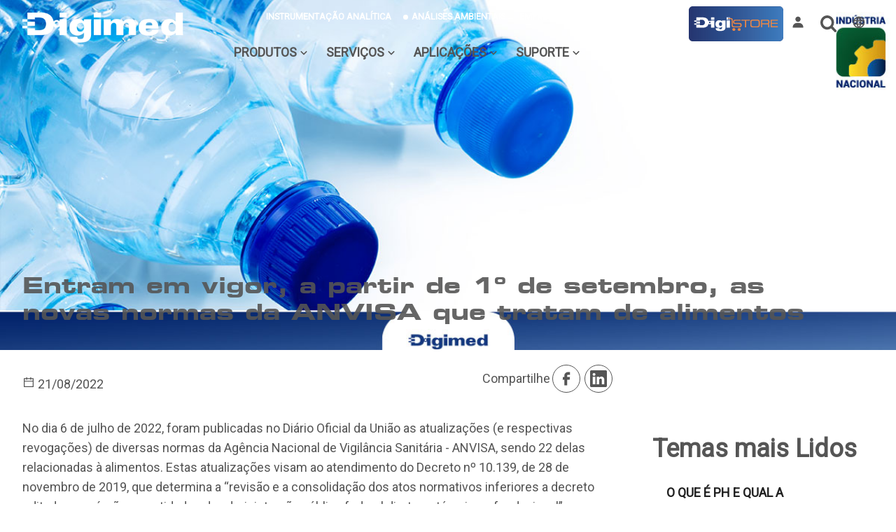

--- FILE ---
content_type: text/html; charset=utf-8
request_url: https://www.digimed.ind.br/br/suporte/blog/novas-normas-anvisa-alimentos
body_size: 23056
content:
<!DOCTYPE html><html lang="pt-br" data-critters-container><head>
    <meta charset="utf-8">
    <title>Entram em vigor, a partir de 1º de setembro, as novas normas da ANVISA que tratam de alimentos | Digimed</title>
    <link rel="icon" type="image/x-icon" href="favicon.ico">
    <base href="/">
    <link rel="preload" href="https://fonts.googleapis.com/css?family=Roboto&amp;display=swap" as="style">
    <link rel="preload" href="assets/fontes/EUROE__S.TTF" as="font" type="font/ttf" crossorigin="anonymous" fetchpriority="high">
    <link rel="stylesheet" href="https://fonts.googleapis.com/css?family=Roboto&amp;display=swap">
    <!-- <link rel="stylesheet" id="client-theme" href="assets/css/themes/analitica.theme.css"> -->
    <meta name="viewport" content="width=device-width, initial-scale=1">
<style>body{line-height:1.6;font-weight:400}input{margin-bottom:1.5rem}@font-face{font-family:Eurostile Extended Two;src:url(EUROE__S.fac723ad7c11771c.TTF) format("truetype");font-display:swap}:root{--font-headers:"Eurostile Extended Two";--font-primary:"Roboto";--border-radius:10px;--success-color:#00b023}@font-face{font-family:Eurostile Extended Two;src:url(EUROEB_S.469975fcc6e43a8b.TTF) format("truetype");font-weight:700;font-display:swap}html{height:100%}*{margin:0;padding:0;box-sizing:border-box}body{color:#555;font-family:var(--font-primary),sans-serif;font-size:18px;font-weight:300;height:100%;width:100%;overflow-x:hidden;overflow-y:auto;background-color:var(--neutral-color-100)}:root{--swiper-theme-color:#007aff}:root{--swiper-navigation-size:44px}</style><style>.row{flex-wrap:wrap;display:flex;width:100%;justify-content:space-between}.columns{display:flex;flex-direction:column;width:100%}.container{position:relative;width:95vw;max-width:2000px;margin:0 auto;padding:0}@media (min-width: 400px){.container{padding:0}}@media (min-width: 768px){.container{width:95%}.three.columns{width:22%}.six.columns{width:48%}.twelve.columns{width:100%;margin-left:0}}body{line-height:1.6;font-weight:400}h1,h2,h4{margin-top:0;margin-bottom:1em;font-weight:300}h1{font-size:4rem;line-height:1.2}h2{font-size:3.6rem;line-height:1.25}h4{font-size:2.4rem;line-height:1.35}@media (min-width: 550px){h1{font-size:5rem}h2{font-size:4.2rem}h4{font-size:2rem}}p{margin-top:0}.button,button{background-color:transparent;color:#222;font-family:var(--font-primary);position:relative;display:flex;gap:.5em;width:-moz-fit-content;width:fit-content;align-items:center;justify-content:center;padding:1em;font-size:1em;text-decoration:none;border-radius:4px;border:1px solid currentColor;cursor:pointer;margin:2px;box-sizing:border-box;text-transform:uppercase;font-weight:600;fill:currentColor}.button span{position:absolute;top:0;left:0;width:100%;height:100%;background-color:var(--accent-color);transform:scaleX(0);transform-origin:left;z-index:-1;transition:.3s ease}.button svg,button svg,.button-link svg{width:1.3em;height:1.3em}.button:hover,button:hover,.button:focus,button:focus{border-color:var(--accent-color);transition:color .3s ease}.button.button-primary,button.button-primary{color:#fff;background:rgb(253,147,29);background:linear-gradient(180deg,rgba(253,147,29,1) 0%,rgba(255,119,1,1) 100%);border-color:#fd931d}.button.button-primary:disabled,button.button-primary:disabled,.button.button-primary:disabled:hover,button.button-primary:disabled:hover{color:#fff;background:#ffbc8f;border-color:#ffbc8f;cursor:initial}.button.button-primary:hover,button.button-primary:hover,.button.button-primary:focus,button.button-primary:focus{color:#fff;background-color:var(--accent-color);border-color:var(--accent-color)}.button.button-link,button.button-link,.button.button-link:focus,button.button-link:focus{border:none;background-color:transparent;transition:color .3s ease}.button.button-link:hover,button.button-link:hover{color:var(--accent-color);transition:color .3s ease}.button:hover span{transform:scaleX(1)}form{width:100%}input[type=email],input[type=number],input[type=text],input[type=password]{height:38px;padding:6px 10px;background-color:#fff;border:1px solid #d1d1d1;border-radius:4px;box-shadow:none;box-sizing:border-box}input[type=email],input[type=number],input[type=text],input[type=password]{appearance:none}input[type=email]:focus,input[type=number]:focus,input[type=text]:focus,input[type=password]:focus{border:1px solid #33c3f0;outline:0}label{display:block;margin-bottom:.5rem;font-weight:600}ul{list-style:disc inside}ul{padding-left:0;margin-top:0}ul ul{margin:1.5rem 0 1.5rem 3rem}li{margin-bottom:1rem}td{padding:12px 15px;text-align:left}td:first-child{padding-left:0}td:last-child{padding-right:0}input{margin-bottom:1.5rem}table,p,ul,form{margin-bottom:2rem}.u-pull-right{float:right}.u-flex{display:flex}@media (min-width: 780px){.row{flex-wrap:nowrap}.button,button{padding:.5em 1em}}@font-face{font-family:Eurostile Extended Two;src:url(EUROE__S.fac723ad7c11771c.TTF) format("truetype");font-display:swap}:root{--font-headers:"Eurostile Extended Two";--font-primary:"Roboto";--border-radius:10px;--success-color:#00b023}@font-face{font-family:Eurostile Extended Two;src:url(EUROEB_S.469975fcc6e43a8b.TTF) format("truetype");font-weight:700;font-display:swap}html{height:100%}*{margin:0;padding:0;box-sizing:border-box}body{color:#555;font-family:var(--font-primary),sans-serif;font-size:18px;font-weight:300;height:100%;width:100%;overflow-x:hidden;overflow-y:auto;background-color:var(--neutral-color-100)}main{position:relative;min-height:10em;display:flex;flex-direction:column;justify-content:center}strong{font-weight:600}h1{font-family:var(--font-headers)}h2{position:relative;padding:15px 0;font-family:var(--font-headers);color:var(--primary-color-600);font-size:1em}.traco-superior{text-transform:uppercase}h2.traco-superior:after{content:"";position:absolute;display:block;width:1.5em;height:2px;top:0;margin-top:5px;background-color:var(--accent-color);border-radius:2.5px}section{position:relative}.hidden{position:absolute;left:-100px;visibility:hidden!important}.social-media{display:flex;margin:0;padding:0;list-style-type:none}.social-media a{color:var(--neutral-color-400);display:flex;justify-content:center;font-size:10px;padding:.7em;fill:currentColor;width:4em;height:4em;border-radius:50%;border:1px solid currentColor;margin:.3em;transition:.2s ease;transition-property:transform,fill,background-color}.social-media a:hover{background-color:currentColor;fill:var(--neutral-color-100);transform:scale(1.2);transition:.2s ease;transition-property:transform,fill,background-color}.social-media a svg{width:100%;height:100%}.tiny-scrollbar{scrollbar-width:thin;scrollbar-color:var(--neutral-color-600) #fff}.tiny-scrollbar::-webkit-scrollbar{width:12px}.tiny-scrollbar::-webkit-scrollbar-track{background:#fff}.tiny-scrollbar::-webkit-scrollbar-thumb{background-color:var(--neutral-color-200);border-radius:20px;border:3px solid #fff}.list-menu{display:flex;flex-direction:column;position:relative;margin:0;padding:0}.list-menu.list-horizontal{flex-direction:row}.list-menu>li{width:100%;list-style-type:none;margin:0;padding:0;display:flex;align-items:center}@media (min-width: 768px){main h2{font-weight:700}main h2:after{top:10px}h2.traco-superior:after{margin-top:15px}}[data-aos^=fade][data-aos^=fade]{opacity:0;transition-property:opacity,transform}[data-aos=fade-up]{transform:translate3d(0,100px,0)}:root{--swiper-theme-color:#007aff}:root{--swiper-navigation-size:44px}</style><link rel="stylesheet" href="styles.99f728bd5c8d62d2.css" media="print" onload="this.media='all'"><noscript><link rel="stylesheet" href="styles.99f728bd5c8d62d2.css"></noscript><style ng-app-id="serverApp">#painelCotacao[_ngcontent-serverApp-c1006289983]{display:flex;flex-direction:column;position:fixed;border-left:5px solid var(--accent-color);z-index:300;width:100%;height:100%;right:0;background-color:#fff;transition:transform .5s ease;transform:translate(calc(100% - 5px))}#painelCotacao[_ngcontent-serverApp-c1006289983]   .header[_ngcontent-serverApp-c1006289983]{width:100%;display:flex;justify-content:space-between;align-items:center}#painelCotacao[_ngcontent-serverApp-c1006289983]   .header[_ngcontent-serverApp-c1006289983]   .titulo[_ngcontent-serverApp-c1006289983]{font-size:1em;color:var(--neutral-color-600);font-weight:700;padding:1em;margin:0;text-transform:uppercase}form[_ngcontent-serverApp-c1006289983]{overflow-y:auto;height:100%}#painelCotacao.visible[_ngcontent-serverApp-c1006289983]{visibility:visible;transition:transform .5s ease;transform:translate(0)}#painelCotacao.visible[_ngcontent-serverApp-c1006289983]   body[_ngcontent-serverApp-c1006289983]{overflow:hidden}#painelCotacao.hidden[_ngcontent-serverApp-c1006289983], #overlay.hidden[_ngcontent-serverApp-c1006289983]{visibility:hidden}.aba-painel-cotacao[_ngcontent-serverApp-c1006289983]{display:flex;justify-content:flex-start;align-items:center;position:absolute;color:var(--neutral-color-100);text-decoration:none;font-weight:700;gap:1em;top:5em;left:0;width:8em;height:3em;background-color:var(--accent-color);border-radius:5px 0 0 5px;transform:translate(-3em);padding:.5em;margin:0;border:none;transition:.5s ease}.aba-painel-cotacao[_ngcontent-serverApp-c1006289983]   svg[_ngcontent-serverApp-c1006289983], .aba-painel-cotacao[_ngcontent-serverApp-c1006289983]   img[_ngcontent-serverApp-c1006289983]{width:1.5em}.aba-painel-cotacao[_ngcontent-serverApp-c1006289983]:hover{transform:translate(-100%);transition:.5s ease}.aba-painel-cotacao[_ngcontent-serverApp-c1006289983]   .qtd-itens[_ngcontent-serverApp-c1006289983]{position:absolute;display:flex;align-items:center;justify-content:center;padding:.2em;bottom:.3em;left:1.5em;width:1em;height:1em;background-color:#fff;color:var(--primary-color-600);border-radius:50%}#painelCotacao[_ngcontent-serverApp-c1006289983]   main[_ngcontent-serverApp-c1006289983]{display:flex;flex-direction:column;z-index:310;width:100%;background-color:#fff;overflow-y:auto;justify-content:flex-start}.previsaoCompra[_ngcontent-serverApp-c1006289983]{display:flex;flex-direction:column;align-items:center}.previsaoCompra[_ngcontent-serverApp-c1006289983]   input[_ngcontent-serverApp-c1006289983]{width:100%}.cadastro-cotacao[_ngcontent-serverApp-c1006289983]{display:flex;flex-direction:column;width:100%;padding:1em}.cadastro-cotacao[_ngcontent-serverApp-c1006289983]   input[_ngcontent-serverApp-c1006289983]{margin-bottom:0}.itens[_ngcontent-serverApp-c1006289983]{padding:1em}.item-cotacao[_ngcontent-serverApp-c1006289983]{display:flex;align-items:center;font-weight:700;padding:.5em 0}.item-cotacao[_ngcontent-serverApp-c1006289983]   .botoes[_ngcontent-serverApp-c1006289983]{display:flex;align-items:center}.item-cotacao[_ngcontent-serverApp-c1006289983]   .descricao-produto-cotacao[_ngcontent-serverApp-c1006289983]{display:flex;flex-direction:column;flex-grow:1;font-weight:400}.item-cotacao[_ngcontent-serverApp-c1006289983]   .descricao-produto-cotacao[_ngcontent-serverApp-c1006289983]   a[_ngcontent-serverApp-c1006289983]{text-decoration:none;color:var(--neutral-color-1000)}.item-cotacao[_ngcontent-serverApp-c1006289983]   .descricao-produto-cotacao[_ngcontent-serverApp-c1006289983]   a[_ngcontent-serverApp-c1006289983]:hover{color:var(--accent-color)}.item-cotacao[_ngcontent-serverApp-c1006289983]   button[_ngcontent-serverApp-c1006289983]{border:2px solid var(--neutral-color-1000);border-radius:50%;width:2em;height:2em;padding:3px;color:var(--neutral-color-1000)}.item-cotacao[_ngcontent-serverApp-c1006289983]   button[_ngcontent-serverApp-c1006289983]:hover{background-color:var(--neutral-color-1000);color:#fff}.item-cotacao[_ngcontent-serverApp-c1006289983]   button[_ngcontent-serverApp-c1006289983]   svg[_ngcontent-serverApp-c1006289983]{width:100%;height:100%}.item-cotacao[_ngcontent-serverApp-c1006289983]   .qtd-cotacao[_ngcontent-serverApp-c1006289983]{display:flex;width:2em;height:100%;align-items:center;justify-content:center}.validation[_ngcontent-serverApp-c1006289983]{color:red;width:185px;margin:0}.button-solicitar-cotacao[_ngcontent-serverApp-c1006289983]{position:absolute;bottom:0;justify-content:center;margin:0 auto;z-index:320;left:50%;transform:translate(-50%)}.overlay-cotacao[_ngcontent-serverApp-c1006289983]{position:fixed;top:0;left:0;width:100%;height:100%;visibility:hidden;background-color:#000000b3;opacity:0;z-index:290;transition:opacity 1s ease}.overlay-cotacao.visible[_ngcontent-serverApp-c1006289983]{visibility:visible;opacity:1;transition:opacity 1s ease}.modal-cotacao-enviada[_ngcontent-serverApp-c1006289983]{display:flex;flex-direction:column;position:absolute;visibility:hidden;background-image:url(/assets/imgs/layout/icones/correct.svg);background-repeat:no-repeat;background-position:center;font-weight:700;font-size:1em;z-index:320;background-color:#65f16a;width:100%;height:0;top:0;padding:1em;transition:.3s ease}.modal-cotacao-enviada.visible[_ngcontent-serverApp-c1006289983]{visibility:visible;height:100%;transition:.3s ease}.modal-cotacao-sucesso[_ngcontent-serverApp-c1006289983]{display:flex;align-items:flex-end;font-weight:700;font-size:1em;width:100%;height:30%;gap:10px}.modal-cotacao-enviada-button[_ngcontent-serverApp-c1006289983]{display:flex;align-items:flex-start;justify-content:flex-end;width:100%;height:40%}#cotacao-alert[_ngcontent-serverApp-c1006289983]{display:flex;position:absolute;visibility:hidden;opacity:0;align-items:center;justify-content:center;z-index:320;background-color:#f8ffd1;width:100%;top:0;left:0;padding:1em;transition:.5s}#cotacao-alert-label[_ngcontent-serverApp-c1006289983]{flex-grow:1}#cotacao-alert.visible[_ngcontent-serverApp-c1006289983]{visibility:visible;opacity:1;transition:.5s}.scroll[_ngcontent-serverApp-c1006289983]{overflow-y:scroll}.alerts-border[_ngcontent-serverApp-c1006289983]{animation:_ngcontent-serverApp-c1006289983_blink .4s;animation-iteration-count:4}@keyframes _ngcontent-serverApp-c1006289983_blink{50%{opacity:0}}@media (min-width: 768px){#painelCotacao[_ngcontent-serverApp-c1006289983]{width:450px}.previsaoCompra[_ngcontent-serverApp-c1006289983]   input[_ngcontent-serverApp-c1006289983]{margin-right:1em}}</style><style ng-app-id="serverApp">nav[_ngcontent-serverApp-c4153090034]{width:100%;position:fixed;z-index:100;transition:.3s;background:linear-gradient(to bottom,var(--primary-color-1000),transparent)}nav[_ngcontent-serverApp-c4153090034]   .logo[_ngcontent-serverApp-c4153090034]{position:relative;display:flex;min-width:55px;height:43px;align-items:center;z-index:350;transition:width .5s ease}#logo-full[_ngcontent-serverApp-c4153090034]{display:none}nav[_ngcontent-serverApp-c4153090034]   .button[_ngcontent-serverApp-c4153090034], nav[_ngcontent-serverApp-c4153090034]   button[_ngcontent-serverApp-c4153090034]{color:var(--neutral-color-100);padding:.5em}nav[_ngcontent-serverApp-c4153090034]   a[_ngcontent-serverApp-c4153090034]   svg[_ngcontent-serverApp-c4153090034]{width:20px;height:20px}nav[_ngcontent-serverApp-c4153090034]   .container[_ngcontent-serverApp-c4153090034]{display:flex;justify-content:space-between;margin-top:.5em}#main-menu[_ngcontent-serverApp-c4153090034]{flex-direction:column;background-color:var(--primary-color-600);position:fixed;top:0;left:0;width:100%;height:100%;transform:translate(-100%);transition:transform .3s ease-in;z-index:300;padding-top:5em;overflow-y:auto}#main-menu.visible[_ngcontent-serverApp-c4153090034]{transform:translate(0);transition:transform .2s ease-out}.menu-subdivisao[_ngcontent-serverApp-c4153090034]{background-color:var(--primary-color-1000)}.menu-subdivisao[_ngcontent-serverApp-c4153090034]   ul[_ngcontent-serverApp-c4153090034]{margin:0;list-style-type:none}#background-bar[_ngcontent-serverApp-c4153090034]{display:none;position:fixed;top:0;left:0;width:100%;height:70px;background-color:var(--primary-color-600);z-index:301}#background-bar.visible[_ngcontent-serverApp-c4153090034]{display:block}nav[_ngcontent-serverApp-c4153090034]   a[_ngcontent-serverApp-c4153090034]:hover, nav[_ngcontent-serverApp-c4153090034]   .dropdown[_ngcontent-serverApp-c4153090034]:hover > a[_ngcontent-serverApp-c4153090034], nav[_ngcontent-serverApp-c4153090034]   .dropdown-content[_ngcontent-serverApp-c4153090034]   a[_ngcontent-serverApp-c4153090034]:hover, nav[_ngcontent-serverApp-c4153090034]   .dropdown-content[_ngcontent-serverApp-c4153090034]   a.active[_ngcontent-serverApp-c4153090034]{color:var(--accent-color);transition:color .5s ease}nav[_ngcontent-serverApp-c4153090034]   .menu-tools[_ngcontent-serverApp-c4153090034]{flex-shrink:1;display:flex;align-items:center;justify-content:flex-end;z-index:350;margin:.5em 0}nav.has-background[_ngcontent-serverApp-c4153090034]{background-color:var(--primary-color-600);box-shadow:2px 2px 4px #0003}#mobile-menu-toggle[_ngcontent-serverApp-c4153090034]{width:2em;height:2em;aspect-ratio:1/1;background-image:url(/assets/imgs/layout/icones/hamburger.svg);background-repeat:no-repeat;background-size:cover;background-position:center;margin-right:.5em;z-index:350}#mobile-menu-toggle.icon-close[_ngcontent-serverApp-c4153090034]{background-image:url(/assets/imgs/layout/icones/close-button-white.svg)}.dropdown[_ngcontent-serverApp-c4153090034]{position:relative;padding-bottom:5px}li.dropdown[_ngcontent-serverApp-c4153090034]{list-style-type:none}.dropdown[_ngcontent-serverApp-c4153090034]   .dropdown-arrow[_ngcontent-serverApp-c4153090034]{transition:transform .5s ease}.dropdown.isOpen[_ngcontent-serverApp-c4153090034]   .dropdown-arrow[_ngcontent-serverApp-c4153090034]{transform:rotate(180deg);transition:transform .5s ease}.dropdown-content[_ngcontent-serverApp-c4153090034]{background-color:var(--primary-color-600);position:fixed;top:0;left:0;display:none;flex-direction:column;padding:1em;transition:.5s ease;z-index:600;width:100%;height:100vh}.sub-menu[_ngcontent-serverApp-c4153090034]{margin:0}#main-menu[_ngcontent-serverApp-c4153090034]   .dropdown-content[_ngcontent-serverApp-c4153090034]{position:relative;height:initial}.dropdown.isOpen[_ngcontent-serverApp-c4153090034] > .dropdown-content[_ngcontent-serverApp-c4153090034]{display:flex;opacity:1}.dropdown-content[_ngcontent-serverApp-c4153090034]   a[_ngcontent-serverApp-c4153090034]:not(.button){font-size:1.3em;text-decoration:none;width:100%;display:flex;align-items:center;color:var(--neutral-color-100);transition-property:color,background-color;padding:.2em 0;gap:.5em}#conteudo-parametros[_ngcontent-serverApp-c4153090034]{display:none}#dropdown-login[_ngcontent-serverApp-c4153090034]{color:var(--neutral-color-100)}#dropdown-login[_ngcontent-serverApp-c4153090034]   .nome-usuario[_ngcontent-serverApp-c4153090034]{display:none}#dropdown-login[_ngcontent-serverApp-c4153090034]   .error[_ngcontent-serverApp-c4153090034]{color:#ff0;margin-bottom:1em}.dropdown-content[_ngcontent-serverApp-c4153090034]   .button-link[_ngcontent-serverApp-c4153090034]{width:100%}#dropdown-left-column[_ngcontent-serverApp-c4153090034]   .list-menu[_ngcontent-serverApp-c4153090034]{flex-direction:row;font-size:.8em;justify-content:space-between}#dropdown-left-column[_ngcontent-serverApp-c4153090034]   a.active[_ngcontent-serverApp-c4153090034]{color:var(--neutral-color-100);border-bottom:2px solid var(--accent-color);margin-bottom:1em}.dropdown-right-column.visible[_ngcontent-serverApp-c4153090034]{display:flex}.dropdown-right-column[_ngcontent-serverApp-c4153090034]{position:relative;display:none}.button-close[_ngcontent-serverApp-c4153090034]{border:none;position:absolute;top:0;right:0}.menu-scroll[_ngcontent-serverApp-c4153090034]   hr[_ngcontent-serverApp-c4153090034]{background-color:var(--accent-color);height:1px;border:0;margin:1em 0}.box-container[_ngcontent-serverApp-c4153090034]{display:grid;grid-template-columns:repeat(2,1fr);grid-gap:1em}.box-categoria[_ngcontent-serverApp-c4153090034]{position:relative}a.box-categoria[_ngcontent-serverApp-c4153090034]{flex-direction:column;padding:0!important}.box-categoria[_ngcontent-serverApp-c4153090034]   img[_ngcontent-serverApp-c4153090034]{width:100%;border-radius:var(--border-radius);height:9em;object-fit:cover}.box-categoria[_ngcontent-serverApp-c4153090034]   h3[_ngcontent-serverApp-c4153090034]{color:var(--neutral-color-100);text-align:center;font-size:.8em;width:100%;margin:0;padding:.5em;border-top-right-radius:var(--border-radius);white-space:initial}#sistemas-image[_ngcontent-serverApp-c4153090034]{width:100%;height:50%}#sistemas-image[_ngcontent-serverApp-c4153090034]   img[_ngcontent-serverApp-c4153090034]{width:100%;height:100%;object-fit:cover}.button-carrinho[_ngcontent-serverApp-c4153090034]   div[_ngcontent-serverApp-c4153090034]{font-size:.8em;display:flex;align-items:center;justify-content:center;width:1.5em;height:1.5em;background-color:red;padding:.3em;border-radius:50%;margin-left:-15px;margin-top:-15px}.low-contrast[_ngcontent-serverApp-c4153090034]{color:#27b2fa}nav[_ngcontent-serverApp-c4153090034]   .button-clube[_ngcontent-serverApp-c4153090034]{border:1px solid var(--neutral-color-100);border-radius:500px;padding:3px 10px;margin:1em 0;height:-moz-fit-content!important;height:fit-content!important;transition:background-color .5s ease;white-space:nowrap}nav[_ngcontent-serverApp-c4153090034]   .button-clube[_ngcontent-serverApp-c4153090034]:hover{color:#fff;background-color:var(--accent-color);transition:background-color .5s ease;border:1px solid var(--accent-color)}.oculto[_ngcontent-serverApp-c4153090034]{visibility:hidden;opacity:0;position:absolute}@media (min-width: 768px){.list-menu[_ngcontent-serverApp-c4153090034]   li[_ngcontent-serverApp-c4153090034]{width:-moz-fit-content;width:fit-content}.list-menu[_ngcontent-serverApp-c4153090034]   li[_ngcontent-serverApp-c4153090034]   a[_ngcontent-serverApp-c4153090034]{height:100%;white-space:"break-spaces";white-space-collapse:"unset"}nav[_ngcontent-serverApp-c4153090034]   .container[_ngcontent-serverApp-c4153090034]{margin-top:0}nav[_ngcontent-serverApp-c4153090034]   .menu-tools[_ngcontent-serverApp-c4153090034]{min-width:344px;height:-moz-fit-content;height:fit-content}.botao-digistore[_ngcontent-serverApp-c4153090034]{display:block}.botao-digistore-mobile[_ngcontent-serverApp-c4153090034], #mobile-menu-toggle[_ngcontent-serverApp-c4153090034]{display:none}nav[_ngcontent-serverApp-c4153090034]   .logo[_ngcontent-serverApp-c4153090034]{min-width:230px;width:-moz-fit-content;width:fit-content;height:50px;margin:1em 0}.logo-container[_ngcontent-serverApp-c4153090034]{height:-moz-fit-content;height:fit-content;width:100px;overflow:visible}#background-bar[_ngcontent-serverApp-c4153090034], #background-bar.visible[_ngcontent-serverApp-c4153090034]{display:none}nav[_ngcontent-serverApp-c4153090034]   .logo[_ngcontent-serverApp-c4153090034]   img[_ngcontent-serverApp-c4153090034]{position:absolute;top:0;left:0}#logo-d[_ngcontent-serverApp-c4153090034]{display:none}#logo-full[_ngcontent-serverApp-c4153090034]{display:block}nav.has-background[_ngcontent-serverApp-c4153090034]   #logo-full[_ngcontent-serverApp-c4153090034]{display:none;transition:display .5s ease}nav.has-background[_ngcontent-serverApp-c4153090034]   #logo-d[_ngcontent-serverApp-c4153090034]{display:block}#main-menu[_ngcontent-serverApp-c4153090034]{flex-direction:column;align-items:center;position:relative;top:initial;left:initial;background-color:initial;width:initial;height:initial;transform:initial;padding-top:initial;overflow-y:initial}.dropdown-content[_ngcontent-serverApp-c4153090034], #main-menu[_ngcontent-serverApp-c4153090034]   .dropdown-content[_ngcontent-serverApp-c4153090034]{position:absolute;width:initial;height:initial;box-shadow:0 8px 16px #0006;z-index:1;padding:1.5em;left:50%;top:100%;transform:translate(-50%);border-radius:var(--border-radius);overscroll-behavior:contain;filter:drop-shadow(0 -1px 0 var(--primary-color-300))}.dropdown-content.align-right[_ngcontent-serverApp-c4153090034]{left:initial;transform:translate(-75%)}.dropdown-content.align-right[_ngcontent-serverApp-c4153090034]:before{left:86%}.dropdown.isOpen[_ngcontent-serverApp-c4153090034]   .dropdown-arrow[_ngcontent-serverApp-c4153090034]{transform:initial}.dropdown[_ngcontent-serverApp-c4153090034]:hover   .dropdown-arrow[_ngcontent-serverApp-c4153090034]{transform:rotate(180deg);transition:transform .5s ease}.dropdown.isOpen[_ngcontent-serverApp-c4153090034] > .dropdown-content[_ngcontent-serverApp-c4153090034]{display:none}.dropdown.isOpen[_ngcontent-serverApp-c4153090034]:hover > .dropdown-content[_ngcontent-serverApp-c4153090034], .dropdown.isOpen[_ngcontent-serverApp-c4153090034]:focus-within > .dropdown-content[_ngcontent-serverApp-c4153090034]{visibility:visible;display:block;opacity:1}.dropdown-content[_ngcontent-serverApp-c4153090034]   a[_ngcontent-serverApp-c4153090034]:not(.button){white-space:nowrap}#conteudo-parametros[_ngcontent-serverApp-c4153090034]{display:initial;flex-direction:column;position:relative;width:100%;overflow:hidden}#conteudo-parametros[_ngcontent-serverApp-c4153090034]   .content[_ngcontent-serverApp-c4153090034], #nav-sistemas[_ngcontent-serverApp-c4153090034]   .content[_ngcontent-serverApp-c4153090034], #nav-poco-monitoramento[_ngcontent-serverApp-c4153090034]   .content[_ngcontent-serverApp-c4153090034]{color:var(--neutral-color-100);padding:1em;height:50%;display:flex;align-items:center}.dropdown-content[_ngcontent-serverApp-c4153090034]:before{content:"";position:absolute;top:0;width:15px;height:15px;background-color:var(--primary-color-600);left:50%;transform:translate(-50%,-8px) rotate(45deg)}#dropdown-login[_ngcontent-serverApp-c4153090034]{position:relative}.dropdown-content.menu-produtos[_ngcontent-serverApp-c4153090034]{padding:0!important;transform:translate(-100px)!important}.dropdown-content.menu-produtos[_ngcontent-serverApp-c4153090034]:before{left:100px!important}.column-wrapper[_ngcontent-serverApp-c4153090034]{position:relative;display:flex;max-height:90vh}#dropdown-left-column[_ngcontent-serverApp-c4153090034]{display:initial;padding:1em;border-right:1px solid var(--primary-color-400)}#dropdown-left-column[_ngcontent-serverApp-c4153090034]   .list-menu[_ngcontent-serverApp-c4153090034]{flex-direction:column;font-size:1em;justify-content:initial}#dropdown-left-column[_ngcontent-serverApp-c4153090034]   a.active[_ngcontent-serverApp-c4153090034]{color:var(--accent-color);border-bottom:initial;margin-bottom:initial}#dropdown-left-column[_ngcontent-serverApp-c4153090034]   a.active[_ngcontent-serverApp-c4153090034]{color:var(--primary-color-100);border-bottom:initial;margin-bottom:initial}.dropdown-right-column[_ngcontent-serverApp-c4153090034]{width:100%;height:90vh;flex-direction:column}.dropdown-right-column[_ngcontent-serverApp-c4153090034]   .content[_ngcontent-serverApp-c4153090034]{color:var(--neutral-color-100);padding:1em}#nav-categorias[_ngcontent-serverApp-c4153090034]{padding:1em}.box-categoria[_ngcontent-serverApp-c4153090034]   img[_ngcontent-serverApp-c4153090034]{opacity:.8}.box-categoria[_ngcontent-serverApp-c4153090034]:hover   img[_ngcontent-serverApp-c4153090034]{opacity:1}#nav-sistemas[_ngcontent-serverApp-c4153090034]{position:relative;color:var(--neutral-color-100)}#sistemas-image[_ngcontent-serverApp-c4153090034]{position:absolute;left:0;bottom:0}#menu-parametros[_ngcontent-serverApp-c4153090034]{padding:1em;position:relative;white-space:nowrap;min-width:291px}#menu-parametros[_ngcontent-serverApp-c4153090034]   .list-menu[_ngcontent-serverApp-c4153090034]{padding:0}#conteudo-parametros-image[_ngcontent-serverApp-c4153090034]{position:absolute;left:0;bottom:0;width:100%;height:50%;overflow:hidden}#conteudo-parametros[_ngcontent-serverApp-c4153090034]   img[_ngcontent-serverApp-c4153090034]{width:100%;height:100%;object-fit:cover}.button-close[_ngcontent-serverApp-c4153090034]{display:none}#dropdown-login[_ngcontent-serverApp-c4153090034]   .nome-usuario[_ngcontent-serverApp-c4153090034]{display:flex}.menu-scroll[_ngcontent-serverApp-c4153090034]{height:100%;width:100%;overflow-y:auto;overflow-x:hidden;overscroll-behavior:contain}.menu-scroll.tiny-scrollbar[_ngcontent-serverApp-c4153090034]{scrollbar-color:var(--primary-color-400) var(--primary-color-600)}.menu-scroll.tiny-scrollbar[_ngcontent-serverApp-c4153090034]::-webkit-scrollbar-track{background:var(--primary-color-600)}.menu-scroll.tiny-scrollbar[_ngcontent-serverApp-c4153090034]::-webkit-scrollbar-thumb{background-color:var(--primary-color-400);border-radius:var(--border-radius);border:3px solid var(--primary-color-600)}.sub-menu[_ngcontent-serverApp-c4153090034] > li[_ngcontent-serverApp-c4153090034]{list-style-type:none;width:100%;margin:0;padding:0}.menu-subdivisao[_ngcontent-serverApp-c4153090034]{position:relative;display:flex;align-items:center;justify-content:center;font-size:clamp(.7em,1vw,1em);color:#fff;height:48px;gap:1em;background:var(--primary-color-1000);margin:0 50px}.menu-subdivisao[_ngcontent-serverApp-c4153090034]:before{content:" ";display:flex;flex-direction:column;background:var(--primary-color-1000);width:63px;height:100%;position:absolute;top:0;left:-31px;transform:skew(40deg);border-radius:0 10px;z-index:-1}.menu-subdivisao[_ngcontent-serverApp-c4153090034]:after{content:" ";display:block;background:var(--primary-color-1000);width:63px;height:100%;position:absolute;top:0;right:-31px;transform:skew(-40deg);border-radius:10px 0;z-index:-1}.menu-subdivisao[_ngcontent-serverApp-c4153090034]{filter:drop-shadow(0px 2px 2px var(--primary-color-100))}.menu-subdivisao[_ngcontent-serverApp-c4153090034]   a[_ngcontent-serverApp-c4153090034]{color:#fff;text-decoration:none}.menu-subdivisao[_ngcontent-serverApp-c4153090034]   a.active[_ngcontent-serverApp-c4153090034]{color:var(--accent-color)}.menu-subdivisao[_ngcontent-serverApp-c4153090034]   a.active[_ngcontent-serverApp-c4153090034]   .dot[_ngcontent-serverApp-c4153090034]{background-color:var(--accent-color)}.menu-subdivisao[_ngcontent-serverApp-c4153090034]   ul[_ngcontent-serverApp-c4153090034]{width:-moz-fit-content;width:fit-content;margin:auto}.menu-subdivisao[_ngcontent-serverApp-c4153090034]   ul[_ngcontent-serverApp-c4153090034]   li[_ngcontent-serverApp-c4153090034]{display:flex;margin:auto 0;justify-content:center;gap:1em}.menu-subdivisao[_ngcontent-serverApp-c4153090034]   ul[_ngcontent-serverApp-c4153090034]   li[_ngcontent-serverApp-c4153090034]   span[_ngcontent-serverApp-c4153090034]{display:block;margin:auto 0}.list-menu[_ngcontent-serverApp-c4153090034]   .sub-menu[_ngcontent-serverApp-c4153090034]{display:flex;justify-content:center;margin:0 auto}.dot[_ngcontent-serverApp-c4153090034]{position:relative;transform:none;height:7px;width:7px;background-color:#fff;border-radius:50%;display:inline-block;margin-right:5px!important}nav[_ngcontent-serverApp-c4153090034]   .list-menu-item[_ngcontent-serverApp-c4153090034]   a[_ngcontent-serverApp-c4153090034]:hover, nav[_ngcontent-serverApp-c4153090034]   .dropdown[_ngcontent-serverApp-c4153090034]:hover > a[_ngcontent-serverApp-c4153090034], nav[_ngcontent-serverApp-c4153090034]   .dropdown-content[_ngcontent-serverApp-c4153090034]   a[_ngcontent-serverApp-c4153090034]:hover, nav[_ngcontent-serverApp-c4153090034]   .dropdown-content[_ngcontent-serverApp-c4153090034]   a.active[_ngcontent-serverApp-c4153090034]{color:var(--primary-color-100)}#nav-parametros[_ngcontent-serverApp-c4153090034] > div[_ngcontent-serverApp-c4153090034]{height:100%}}</style><style ng-app-id="serverApp">footer[_ngcontent-serverApp-c4244046819]{position:relative;padding:3em 1em 1em;background-color:var(--neutral-color-100)}footer[_ngcontent-serverApp-c4244046819]   .list-menu[_ngcontent-serverApp-c4244046819] > li[_ngcontent-serverApp-c4244046819]{margin:.5em}footer[_ngcontent-serverApp-c4244046819]   .logo[_ngcontent-serverApp-c4244046819]{width:100%;max-width:250px;margin-bottom:2em}footer[_ngcontent-serverApp-c4244046819]   a[_ngcontent-serverApp-c4244046819]{text-decoration:none;color:var(--primary-color-600)}footer[_ngcontent-serverApp-c4244046819]   a[_ngcontent-serverApp-c4244046819]:hover{color:var(--accent-color)}footer[_ngcontent-serverApp-c4244046819]   h4[_ngcontent-serverApp-c4244046819]{color:var(--primary-color-600);font-size:1em;font-weight:600;margin-bottom:.5em;text-transform:uppercase}footer[_ngcontent-serverApp-c4244046819]   hr[_ngcontent-serverApp-c4244046819]{background-color:var(--primary-color-600);border:0;height:3px;margin:2em 0}footer[_ngcontent-serverApp-c4244046819]   .social-media[_ngcontent-serverApp-c4244046819]{flex-direction:row}.GoTop[_ngcontent-serverApp-c4244046819]{border:0;width:50px;height:50px;background-color:transparent;position:absolute;right:2em;bottom:2em;transform:translateY(50px);opacity:1;padding:1px;transition:.5s ease-out;transition-property:transform,opacity}.GoTop[_ngcontent-serverApp-c4244046819]   svg[_ngcontent-serverApp-c4244046819]{color:var(--primary-color-600);width:100%;height:100%}footer[_ngcontent-serverApp-c4244046819]   .row[_ngcontent-serverApp-c4244046819]{flex-wrap:wrap}.botao-whatsapp[_ngcontent-serverApp-c4244046819]{border-radius:3px;padding:2px;margin-left:1em}.areas-atuacao[_ngcontent-serverApp-c4244046819]{display:grid;grid-template-columns:repeat(auto-fit,minmax(160px,1fr));gap:1em}.selos-seguranca[_ngcontent-serverApp-c4244046819]{display:flex;flex-direction:row;gap:1em}.selos-seguranca[_ngcontent-serverApp-c4244046819]   img[_ngcontent-serverApp-c4244046819]{max-height:50px;width:auto;height:auto}@media (min-width: 768px){.newsletter[_ngcontent-serverApp-c4244046819]{margin-top:1em}.newsletter[_ngcontent-serverApp-c4244046819]   p[_ngcontent-serverApp-c4244046819]{margin:0}footer[_ngcontent-serverApp-c4244046819]   .list-menu[_ngcontent-serverApp-c4244046819] > li[_ngcontent-serverApp-c4244046819]{margin:initial}}</style><style ng-app-id="serverApp">.search-box[_ngcontent-serverApp-c4191757744]{display:flex;flex-direction:column;align-items:center;position:fixed;top:0;left:0;width:100%;height:100%;background-color:var(--neutral-color-200);padding:1em;z-index:200;transform:translateY(-100%);transition:transform .2s ease}.search-box[_ngcontent-serverApp-c4191757744]   .container[_ngcontent-serverApp-c4191757744]{width:100%}.close-button[_ngcontent-serverApp-c4191757744]{z-index:1}#formBusca[_ngcontent-serverApp-c4191757744]{display:flex;align-items:center;background-color:var(--neutral-color-100);padding:.5em;border-radius:var(--border-radius)}.search-box[_ngcontent-serverApp-c4191757744]   form[_ngcontent-serverApp-c4191757744]   button[_ngcontent-serverApp-c4191757744]:hover, .search-box[_ngcontent-serverApp-c4191757744]   form[_ngcontent-serverApp-c4191757744]   button[_ngcontent-serverApp-c4191757744]:focus{color:var(--accent-color)}.search-box[_ngcontent-serverApp-c4191757744]   input[type=text][_ngcontent-serverApp-c4191757744]{background-color:var(--neutral-color-100);color:var(--neutral-color-600);text-align:center;font-size:1em;width:100%;border:none;margin:0}.search-box[_ngcontent-serverApp-c4191757744]   input[_ngcontent-serverApp-c4191757744]::placeholder{opacity:.4}.results[_ngcontent-serverApp-c4191757744]{width:100%;height:100%;overflow-y:auto}.search-box[_ngcontent-serverApp-c4191757744]   .results[_ngcontent-serverApp-c4191757744]   h3[_ngcontent-serverApp-c4191757744]{font-size:1.5em;font-weight:700;padding:1em 0;margin:0}.search-box[_ngcontent-serverApp-c4191757744]   .results[_ngcontent-serverApp-c4191757744]   .card[_ngcontent-serverApp-c4191757744]{color:var(--neutral-color-1000);background-color:#fff;padding:1em;min-height:0}.search-box-visible[_ngcontent-serverApp-c4191757744]{transform:translateY(0);transition:transform .3s ease}.results[_ngcontent-serverApp-c4191757744]   .categorias[_ngcontent-serverApp-c4191757744]{display:flex;flex-direction:column;gap:1em}.results[_ngcontent-serverApp-c4191757744]   .categorias[_ngcontent-serverApp-c4191757744]   a[_ngcontent-serverApp-c4191757744]{cursor:pointer;width:-moz-fit-content;width:fit-content;border-bottom:1px dashed}.result-info[_ngcontent-serverApp-c4191757744]   a[_ngcontent-serverApp-c4191757744]{cursor:pointer;color:var(--neutral-color-1000);text-decoration:underline;margin:0 1em}.resultado-busca[_ngcontent-serverApp-c4191757744]{padding:1em 0}.resultado-busca[_ngcontent-serverApp-c4191757744]   a[_ngcontent-serverApp-c4191757744]{color:var(--neutral-color-1000);text-decoration:none;font-weight:700}@media (min-width: 768px){#formBusca[_ngcontent-serverApp-c4191757744]{padding:1em}.search-box[_ngcontent-serverApp-c4191757744]   .button[_ngcontent-serverApp-c4191757744]{top:0;right:0}.result-info[_ngcontent-serverApp-c4191757744]   .categorias[_ngcontent-serverApp-c4191757744]{flex-direction:row}.search-box[_ngcontent-serverApp-c4191757744]   input[type=text][_ngcontent-serverApp-c4191757744]{font-size:2em}.palavras-chave[_ngcontent-serverApp-c4191757744]{display:block;font-size:.7em;background-color:khaki;border:1px solid rgb(197,188,104);padding:1em;border-radius:10px}}@media print{.search-box[_ngcontent-serverApp-c4191757744]{display:none}}</style><style ng-app-id="serverApp">h2[_ngcontent-serverApp-c4209395914]{margin:1em 0 0;font-size:2em;font-family:var(--font-primary)}article[_ngcontent-serverApp-c4209395914]{margin:1em 0;overflow:hidden}main[_ngcontent-serverApp-c4209395914]   .container[_ngcontent-serverApp-c4209395914]{display:flex;flex-direction:column;padding:1em 0}.container[_ngcontent-serverApp-c4209395914]   img[_ngcontent-serverApp-c4209395914]{max-width:100%}.share[_ngcontent-serverApp-c4209395914]{display:flex;align-items:center;justify-content:space-between}#mais-lidas[_ngcontent-serverApp-c4209395914]{display:none}#mais-lidas[_ngcontent-serverApp-c4209395914]   h2.traco-superior[_ngcontent-serverApp-c4209395914]{text-transform:initial}article[_ngcontent-serverApp-c4209395914]{font-family:var(--font-primary)!important}article[_ngcontent-serverApp-c4209395914]   h2[_ngcontent-serverApp-c4209395914], article[_ngcontent-serverApp-c4209395914]   h3[_ngcontent-serverApp-c4209395914], article[_ngcontent-serverApp-c4209395914]   h4[_ngcontent-serverApp-c4209395914], article[_ngcontent-serverApp-c4209395914]   h5[_ngcontent-serverApp-c4209395914]{font-weight:initial;font-family:var(--font-headers);margin:.5em 0}article[_ngcontent-serverApp-c4209395914]   h2[_ngcontent-serverApp-c4209395914]{color:var(--neutral-color-1000);font-size:2em}article[_ngcontent-serverApp-c4209395914]   h3[_ngcontent-serverApp-c4209395914]{font-size:1.5em}article[_ngcontent-serverApp-c4209395914]   h4[_ngcontent-serverApp-c4209395914]{font-size:1em;font-weight:700}article[_ngcontent-serverApp-c4209395914]   a[_ngcontent-serverApp-c4209395914]{color:#004680;text-decoration:none;font-weight:700;border-bottom:1px dashed #004680;padding:1em,1em}article[_ngcontent-serverApp-c4209395914]   a[_ngcontent-serverApp-c4209395914]:hover{color:#10a3cb;border-bottom:1px solid #10a3cb}.social-media[_ngcontent-serverApp-c4209395914]{align-items:center;gap:.5em}.link-jornadas[_ngcontent-serverApp-c4209395914]{width:100%;background-color:var(--primary-color-600);color:#fff}.blog-container[_ngcontent-serverApp-c4209395914]{gap:1em}.badge[_ngcontent-serverApp-c4209395914]{font-size:1rem;padding:.5em 1em;box-shadow:none;width:-moz-fit-content;width:fit-content;border-radius:500px}@media (min-width: 768px){main[_ngcontent-serverApp-c4209395914]   .container[_ngcontent-serverApp-c4209395914]{flex-direction:row}#noticia[_ngcontent-serverApp-c4209395914]{width:74%;padding-right:3em}#mais-lidas[_ngcontent-serverApp-c4209395914]{display:block;width:26%}}</style><style ng-app-id="serverApp">.container[_ngcontent-serverApp-c298731119]{margin-top:5em}.page-header[_ngcontent-serverApp-c298731119]{position:relative;display:flex;align-items:flex-end;overflow:hidden;min-height:50vh}.page-header-image[_ngcontent-serverApp-c298731119]{position:absolute;top:0;left:0;width:100%;height:100%;object-fit:cover;object-position:right;z-index:-1}@keyframes _ngcontent-serverApp-c298731119_header-zoom{to{transform:scale(1)}}.header-image-wrapper[_ngcontent-serverApp-c298731119]{position:absolute;top:0;left:0;width:100%;height:100%;z-index:-1}.page-header[_ngcontent-serverApp-c298731119]   .titulos[_ngcontent-serverApp-c298731119]{color:var(--neutral-color-100);max-width:1200px}.page-header[_ngcontent-serverApp-c298731119]   h1[_ngcontent-serverApp-c298731119]{position:relative;font-size:clamp(1.5em,2.5vw,3em);margin:0;opacity:.9}.page-header[_ngcontent-serverApp-c298731119]   .separador[_ngcontent-serverApp-c298731119]{position:relative;margin-left:1em}.page-header[_ngcontent-serverApp-c298731119]   .separador[_ngcontent-serverApp-c298731119]:before{position:absolute;color:var(--accent-color);content:">";left:0;transform:translate(calc(-101% - .2em))}.page-header[_ngcontent-serverApp-c298731119]   p[_ngcontent-serverApp-c298731119]{display:none;margin:.5em 0 1em;color:var(--neutral-color-100)}.overlay[_ngcontent-serverApp-c298731119]{position:absolute;top:0;left:0;width:100%;height:100%;background:linear-gradient(90deg,var(--primary-color-600) 0,rgb(27,117,168) 80%);z-index:0}.breadcrumbs[_ngcontent-serverApp-c298731119]{display:flex;color:var(--neutral-color-100);margin:1em 0}.breadcrumbs[_ngcontent-serverApp-c298731119]   .breadcrumb-item[_ngcontent-serverApp-c298731119]:not(:last-child):after{content:" / ";margin:0 .5em}.breadcrumbs[_ngcontent-serverApp-c298731119]   a[_ngcontent-serverApp-c298731119]{color:var(--neutral-color-100)}.breadcrumbs[_ngcontent-serverApp-c298731119]   .breadcrumb-item[_ngcontent-serverApp-c298731119]{opacity:.8;white-space:nowrap}@media (min-width: 768px){.container[_ngcontent-serverApp-c298731119]{margin-top:initial}.page-header[_ngcontent-serverApp-c298731119]{height:50vh;min-height:500px;padding:0 0 4em}.page-header[_ngcontent-serverApp-c298731119]   .titulos[_ngcontent-serverApp-c298731119]{display:flex}.page-header[_ngcontent-serverApp-c298731119]   p[_ngcontent-serverApp-c298731119]{display:block;max-width:60%}.page-header-image[_ngcontent-serverApp-c298731119]{object-position:center}.overlay[_ngcontent-serverApp-c298731119]{background:linear-gradient(90deg,var(--primary-color-600) 0,rgba(22,48,83,0) 80%)}}</style><style ng-app-id="serverApp">form[_ngcontent-serverApp-c245079220]{display:flex;flex-direction:column;margin:0}.error[_ngcontent-serverApp-c245079220]{color:#ff0;margin-bottom:1em}.button[_ngcontent-serverApp-c245079220], button[_ngcontent-serverApp-c245079220]{color:var(--neutral-color-100);padding:.5em;white-space:nowrap}.password-input-wrapper[_ngcontent-serverApp-c245079220]{position:relative;display:flex;align-items:center;margin-bottom:1em}.password-input-wrapper[_ngcontent-serverApp-c245079220]   input[_ngcontent-serverApp-c245079220]{flex:1;padding-right:40px;margin:0}.toggle-password[_ngcontent-serverApp-c245079220]{position:absolute;right:8px;background:none;border:none;padding:4px;cursor:pointer;display:flex;align-items:center;justify-content:center;color:#666}.toggle-password[_ngcontent-serverApp-c245079220]:hover{color:#333}.toggle-password[_ngcontent-serverApp-c245079220]   svg[_ngcontent-serverApp-c245079220]{width:20px;height:20px}</style><link rel="canonical" href="https://www.digimed.ind.br/br/suporte/blog/novas-normas-anvisa-alimentos"><meta name="keywords" content="Digimed, Instrumentação, Analítica, blog, notícia,anisa, alimentos, "><meta name="description" content></head>

<body>
    <app-root ng-version="16.2.12" ng-server-context="ssr"><router-outlet></router-outlet><dig-template-main _nghost-serverapp-c514076082><dig-cotacao _ngcontent-serverapp-c514076082 _nghost-serverapp-c1006289983><div _ngcontent-serverapp-c1006289983 id="overlay" class="overlay-cotacao hidden"></div><div _ngcontent-serverapp-c1006289983 id="painelCotacao" class="painel-cotacao hidden"><form _ngcontent-serverapp-c1006289983 novalidate class="ng-untouched ng-pristine ng-invalid"><div _ngcontent-serverapp-c1006289983 id="cotacao-alert" class="modal-cotacao-alert"><div _ngcontent-serverapp-c1006289983 id="cotacao-alert-label">"PAINEL-COTACAO.PREENCHA-CAMPOS" | translate }}</div><a _ngcontent-serverapp-c1006289983 role="button" aria-label="Fechar alerta" class="button button-primary">OK</a></div><a _ngcontent-serverapp-c1006289983 role="button" aria-label="Abrir ou fechar painel de cotação" href="javascript:;;" id="btnTogglePainelCotacao" class="aba-painel-cotacao"><img _ngcontent-serverapp-c1006289983 width="23" height="31" alt="Adicionar à lista de  Cotação"><div _ngcontent-serverapp-c1006289983 class="qtd-itens"> 0 </div><span _ngcontent-serverapp-c1006289983>Cotação </span></a><main _ngcontent-serverapp-c1006289983><div _ngcontent-serverapp-c1006289983 class="header"><span _ngcontent-serverapp-c1006289983 class="titulo">Cotação</span><a _ngcontent-serverapp-c1006289983 role="button" aria-label="Fechar painel de cotação" id="close" class="button button-link"><svg _ngcontent-serverapp-c1006289983="" width="24" height="24" viewBox="0 0 24 24"><path _ngcontent-serverapp-c1006289983="" fill="none" stroke="currentColor" stroke-linecap="round" stroke-linejoin="round" stroke-width="2" d="m13 8l4 4l-4 4M7 8l4 4l-4 4"/></svg></a></div><div _ngcontent-serverapp-c1006289983 class="scroll"><section _ngcontent-serverapp-c1006289983 class="cadastro-cotacao"><div _ngcontent-serverapp-c1006289983><div _ngcontent-serverapp-c1006289983 class="row"><div _ngcontent-serverapp-c1006289983 class="six columns"><label _ngcontent-serverapp-c1006289983>Nome*</label><input _ngcontent-serverapp-c1006289983 type="text" id="nomeCliente" formcontrolname="nomeCliente" aria-label="Nome do cliente" maxlength="20" value class="ng-untouched ng-pristine ng-invalid"><!----></div><div _ngcontent-serverapp-c1006289983 class="six colums"><label _ngcontent-serverapp-c1006289983>Sobrenome*</label><input _ngcontent-serverapp-c1006289983 type="text" id="sobrenomeCliente" required formcontrolname="sobrenomeCliente" aria-label="Sobrenome" maxlength="30" value class="ng-untouched ng-pristine ng-invalid"><!----></div></div><div _ngcontent-serverapp-c1006289983 class="row"><div _ngcontent-serverapp-c1006289983 class="six columns"><label _ngcontent-serverapp-c1006289983>CPF/CNPJ*</label><input _ngcontent-serverapp-c1006289983 type="number" id="cpfCnpj" placeholder="Somente números" formcontrolname="cpfCnpj" aria-label="CPF ou CNPJ" value="0" class="ng-untouched ng-pristine ng-valid"><!----></div><!----><div _ngcontent-serverapp-c1006289983 class="six columns"><label _ngcontent-serverapp-c1006289983>Email*</label><input _ngcontent-serverapp-c1006289983 type="email" id="emailCliente" formcontrolname="emailCliente" aria-label="E-mail" value class="ng-untouched ng-pristine ng-invalid"><!----></div></div><div _ngcontent-serverapp-c1006289983 class="row"><div _ngcontent-serverapp-c1006289983 class="six columns"><label _ngcontent-serverapp-c1006289983>Empresa*</label><input _ngcontent-serverapp-c1006289983 type="text" id="empresaCliente" formcontrolname="empresaCliente" aria-label="Nome da empresa" value class="ng-untouched ng-pristine ng-invalid"><!----></div><div _ngcontent-serverapp-c1006289983 class="six columns"><label _ngcontent-serverapp-c1006289983>Telefone*</label><input _ngcontent-serverapp-c1006289983 type="text" id="telefoneCliente" placeholder="somente números" formcontrolname="telefoneCliente" aria-label="Telefone" value class="ng-untouched ng-pristine ng-invalid"><!----></div></div></div><div _ngcontent-serverapp-c1006289983 class="row"><div _ngcontent-serverapp-c1006289983 class="six columns"><div _ngcontent-serverapp-c1006289983 class="previsaoCompra"><label _ngcontent-serverapp-c1006289983 for="previsaoCompra"> Previsão de Compra*</label><div _ngcontent-serverapp-c1006289983 class="u-flex"><input _ngcontent-serverapp-c1006289983 type="number" min="1" id="previsaoCompra" formcontrolname="previsaoCompra" value="0" class="ng-untouched ng-pristine ng-invalid"><span _ngcontent-serverapp-c1006289983>dias</span></div></div><!----></div><div _ngcontent-serverapp-c1006289983 class="six columns"><label _ngcontent-serverapp-c1006289983>Observações</label><input _ngcontent-serverapp-c1006289983 type="text" id="observacao" formcontrolname="observacao" aria-label="Observações (Opcional)" value class="ng-untouched ng-pristine ng-valid"></div></div></section><section _ngcontent-serverapp-c1006289983 class="itens"><!----></section></div></main><p _ngcontent-serverapp-c1006289983>Nenhum produto inserido na cotação</p><!----><button _ngcontent-serverapp-c1006289983 id="btnSolicitarCotacao" type="submit" class="button button-primary button-solicitar-cotacao"> Solicitar Cotação <!----><!----></button></form></div></dig-cotacao><dig-menu _ngcontent-serverapp-c514076082 background="false" floating="true" _nghost-serverapp-c4153090034><nav _ngcontent-serverapp-c4153090034 id="menu" class><div _ngcontent-serverapp-c4153090034 id="background-bar"></div><div _ngcontent-serverapp-c4153090034 class="top-shadow"></div><div _ngcontent-serverapp-c4153090034 class="container"><div _ngcontent-serverapp-c4153090034 class="u-flex"><button _ngcontent-serverapp-c4153090034 aria-label="Fechar menu mobile" id="mobile-menu-toggle" class="button button-link"></button><a _ngcontent-serverapp-c4153090034 class="logo" href="/br"><img _ngcontent-serverapp-c4153090034 width="230" height="43" id="logo-full" src="../../../assets/imgs/layout/logo-digimed-branco.png" alt="Logotipo Digimed"><img _ngcontent-serverapp-c4153090034 height="32" id="logo-d" src="../../../assets/imgs/layout/Logo_D_Analitica_Branco.png" alt="Logotipo Digimed"><!----><!----></a></div><ul _ngcontent-serverapp-c4153090034 id="main-menu" class="list-menu list-horizontal"><li _ngcontent-serverapp-c4153090034 class="menu-subdivisao"><ul _ngcontent-serverapp-c4153090034><li _ngcontent-serverapp-c4153090034><a _ngcontent-serverapp-c4153090034 href="javascript:;" class="button button-link active"><div _ngcontent-serverapp-c4153090034 class="u-flex"><span _ngcontent-serverapp-c4153090034 class="dot"></span> Instrumentação Analítica</div></a><a _ngcontent-serverapp-c4153090034 href="javascript:;" class="button button-link"><div _ngcontent-serverapp-c4153090034 class="u-flex"><span _ngcontent-serverapp-c4153090034 class="dot"></span> Análises Ambientais</div></a><span _ngcontent-serverapp-c4153090034>|</span><a _ngcontent-serverapp-c4153090034 class="button button-link" href="/br/empresa/sobre">Empresa</a></li></ul></li><li _ngcontent-serverapp-c4153090034><ul _ngcontent-serverapp-c4153090034 class="sub-menu"><li _ngcontent-serverapp-c4153090034 class="dropdown menu-produtos-servicos"><a _ngcontent-serverapp-c4153090034 href="javascript:;;" translate data-behavior="menu-toggle" class="button button-link">Produtos <svg _ngcontent-serverapp-c4153090034="" aria-hidden="true" role="img" width="1em" height="1em" preserveAspectRatio="xMidYMid meet" viewBox="0 0 24 24" class="dropdown-arrow"><path _ngcontent-serverapp-c4153090034="" d="M16.293 9.293L12 13.586L7.707 9.293l-1.414 1.414L12 16.414l5.707-5.707z" fill="currentColor"/></svg></a><div _ngcontent-serverapp-c4153090034 class="dropdown-content menu-produtos"><div _ngcontent-serverapp-c4153090034 class="column-wrapper"><div _ngcontent-serverapp-c4153090034 id="dropdown-left-column"><ul _ngcontent-serverapp-c4153090034 class="list-menu"><li _ngcontent-serverapp-c4153090034><a _ngcontent-serverapp-c4153090034 href="javascript:;;" data-behavior="none" class="active"> Parâmetros </a></li><li _ngcontent-serverapp-c4153090034><a _ngcontent-serverapp-c4153090034 href="javascript:;;" data-behavior="none" class> Categorias </a></li><li _ngcontent-serverapp-c4153090034><a _ngcontent-serverapp-c4153090034 href="javascript:;;" data-behavior="none" class> Sistemas </a></li></ul></div><div _ngcontent-serverapp-c4153090034 id="nav-parametros" class="dropdown-right-column visible"><div _ngcontent-serverapp-c4153090034 class="u-flex"><div _ngcontent-serverapp-c4153090034 id="menu-parametros"><div _ngcontent-serverapp-c4153090034 class="menu-scroll tiny-scrollbar"><ul _ngcontent-serverapp-c4153090034 class="list-menu"><li _ngcontent-serverapp-c4153090034 class="list-menu-item"><a _ngcontent-serverapp-c4153090034 id="parametro_1_0" class="active" href="/br/produtos/parametro/ph">pH</a></li><li _ngcontent-serverapp-c4153090034 class="list-menu-item"><a _ngcontent-serverapp-c4153090034 id="parametro_1_1" class href="/br/produtos/parametro/condutividade">Condutividade</a></li><li _ngcontent-serverapp-c4153090034 class="list-menu-item"><a _ngcontent-serverapp-c4153090034 id="parametro_1_2" class href="/br/produtos/parametro/cor">Cor</a></li><li _ngcontent-serverapp-c4153090034 class="list-menu-item"><a _ngcontent-serverapp-c4153090034 id="parametro_1_3" class href="/br/produtos/parametro/turbidez">Turbidez</a></li><li _ngcontent-serverapp-c4153090034 class="list-menu-item"><a _ngcontent-serverapp-c4153090034 id="parametro_1_4" class href="/br/produtos/parametro/od">OD</a></li><li _ngcontent-serverapp-c4153090034 class="list-menu-item"><a _ngcontent-serverapp-c4153090034 id="parametro_1_5" class href="/br/produtos/parametro/cloro">Cloro</a></li><!----></ul><hr _ngcontent-serverapp-c4153090034><ul _ngcontent-serverapp-c4153090034 class="list-menu"><li _ngcontent-serverapp-c4153090034 class="list-menu-item"><a _ngcontent-serverapp-c4153090034 id="parametro_2_0" class href="/br/produtos/parametro/absorbancia">Absorbância</a></li><li _ngcontent-serverapp-c4153090034 class="list-menu-item"><a _ngcontent-serverapp-c4153090034 id="parametro_2_1" class href="/br/produtos/parametro/aluminio">Alumínio</a></li><li _ngcontent-serverapp-c4153090034 class="list-menu-item"><a _ngcontent-serverapp-c4153090034 id="parametro_2_2" class href="/br/produtos/parametro/amonia">Amônia</a></li><li _ngcontent-serverapp-c4153090034 class="list-menu-item"><a _ngcontent-serverapp-c4153090034 id="parametro_2_3" class href="/br/produtos/parametro/calcio">Cálcio</a></li><li _ngcontent-serverapp-c4153090034 class="list-menu-item"><a _ngcontent-serverapp-c4153090034 id="parametro_2_4" class href="/br/produtos/parametro/cloreto">Cloreto</a></li><li _ngcontent-serverapp-c4153090034 class="list-menu-item"><a _ngcontent-serverapp-c4153090034 id="parametro_2_5" class href="/br/produtos/parametro/coagulante">Coagulante</a></li><li _ngcontent-serverapp-c4153090034 class="list-menu-item"><a _ngcontent-serverapp-c4153090034 id="parametro_2_6" class href="/br/produtos/parametro/cobre">Cobre</a></li><li _ngcontent-serverapp-c4153090034 class="list-menu-item"><a _ngcontent-serverapp-c4153090034 id="parametro_2_7" class href="/br/produtos/parametro/concentracao">Concentração</a></li><li _ngcontent-serverapp-c4153090034 class="list-menu-item"><a _ngcontent-serverapp-c4153090034 id="parametro_2_8" class href="/br/produtos/parametro/cromo">Cromo</a></li><li _ngcontent-serverapp-c4153090034 class="list-menu-item"><a _ngcontent-serverapp-c4153090034 id="parametro_2_9" class href="/br/produtos/parametro/dqo">DQO</a></li><li _ngcontent-serverapp-c4153090034 class="list-menu-item"><a _ngcontent-serverapp-c4153090034 id="parametro_2_10" class href="/br/produtos/parametro/dureza">Dureza</a></li><li _ngcontent-serverapp-c4153090034 class="list-menu-item"><a _ngcontent-serverapp-c4153090034 id="parametro_2_11" class href="/br/produtos/parametro/fenol">Fenol</a></li><li _ngcontent-serverapp-c4153090034 class="list-menu-item"><a _ngcontent-serverapp-c4153090034 id="parametro_2_12" class href="/br/produtos/parametro/ferro">Ferro</a></li><li _ngcontent-serverapp-c4153090034 class="list-menu-item"><a _ngcontent-serverapp-c4153090034 id="parametro_2_13" class href="/br/produtos/parametro/fluor">Flúor</a></li><li _ngcontent-serverapp-c4153090034 class="list-menu-item"><a _ngcontent-serverapp-c4153090034 id="parametro_2_14" class href="/br/produtos/parametro/glicerol">Glicerol</a></li><li _ngcontent-serverapp-c4153090034 class="list-menu-item"><a _ngcontent-serverapp-c4153090034 id="parametro_2_15" class href="/br/produtos/parametro/ise">ISE</a></li><li _ngcontent-serverapp-c4153090034 class="list-menu-item"><a _ngcontent-serverapp-c4153090034 id="parametro_2_16" class href="/br/produtos/parametro/litio">Lítio</a></li><li _ngcontent-serverapp-c4153090034 class="list-menu-item"><a _ngcontent-serverapp-c4153090034 id="parametro_2_17" class href="/br/produtos/parametro/manganes">Manganês</a></li><li _ngcontent-serverapp-c4153090034 class="list-menu-item"><a _ngcontent-serverapp-c4153090034 id="parametro_2_18" class href="/br/produtos/parametro/metanol">Metanol</a></li><li _ngcontent-serverapp-c4153090034 class="list-menu-item"><a _ngcontent-serverapp-c4153090034 id="parametro_2_19" class href="/br/produtos/parametro/na,k,li,ca">Na,K,Li,Ca</a></li><li _ngcontent-serverapp-c4153090034 class="list-menu-item"><a _ngcontent-serverapp-c4153090034 id="parametro_2_20" class href="/br/produtos/parametro/nitrato">Nitrato</a></li><li _ngcontent-serverapp-c4153090034 class="list-menu-item"><a _ngcontent-serverapp-c4153090034 id="parametro_2_21" class href="/br/produtos/parametro/nitrito">Nitrito</a></li><li _ngcontent-serverapp-c4153090034 class="list-menu-item"><a _ngcontent-serverapp-c4153090034 id="parametro_2_22" class href="/br/produtos/parametro/od">OD</a></li><li _ngcontent-serverapp-c4153090034 class="list-menu-item"><a _ngcontent-serverapp-c4153090034 id="parametro_2_23" class href="/br/produtos/parametro/opacidade">Opacidade</a></li><li _ngcontent-serverapp-c4153090034 class="list-menu-item"><a _ngcontent-serverapp-c4153090034 id="parametro_2_24" class href="/br/produtos/parametro/orp">ORP</a></li><li _ngcontent-serverapp-c4153090034 class="list-menu-item"><a _ngcontent-serverapp-c4153090034 id="parametro_2_25" class href="/br/produtos/parametro/ortofosfato">Ortofosfato</a></li><li _ngcontent-serverapp-c4153090034 class="list-menu-item"><a _ngcontent-serverapp-c4153090034 id="parametro_2_26" class href="/br/produtos/parametro/potassio">Potássio</a></li><li _ngcontent-serverapp-c4153090034 class="list-menu-item"><a _ngcontent-serverapp-c4153090034 id="parametro_2_27" class href="/br/produtos/parametro/resistividade">Resistividade</a></li><li _ngcontent-serverapp-c4153090034 class="list-menu-item"><a _ngcontent-serverapp-c4153090034 id="parametro_2_28" class href="/br/produtos/parametro/salinidade">Salinidade</a></li><li _ngcontent-serverapp-c4153090034 class="list-menu-item"><a _ngcontent-serverapp-c4153090034 id="parametro_2_29" class href="/br/produtos/parametro/silica">Sílica</a></li><li _ngcontent-serverapp-c4153090034 class="list-menu-item"><a _ngcontent-serverapp-c4153090034 id="parametro_2_30" class href="/br/produtos/parametro/sodio">Sódio</a></li><li _ngcontent-serverapp-c4153090034 class="list-menu-item"><a _ngcontent-serverapp-c4153090034 id="parametro_2_31" class href="/br/produtos/parametro/solidos_suspensos_totais-sst">Sólidos Suspensos Totais-SST</a></li><li _ngcontent-serverapp-c4153090034 class="list-menu-item"><a _ngcontent-serverapp-c4153090034 id="parametro_2_32" class href="/br/produtos/parametro/sulfato">Sulfato</a></li><li _ngcontent-serverapp-c4153090034 class="list-menu-item"><a _ngcontent-serverapp-c4153090034 id="parametro_2_33" class href="/br/produtos/parametro/temperatura">Temperatura</a></li><li _ngcontent-serverapp-c4153090034 class="list-menu-item"><a _ngcontent-serverapp-c4153090034 id="parametro_2_34" class href="/br/produtos/parametro/transmitancia">Transmitância</a></li><li _ngcontent-serverapp-c4153090034 class="list-menu-item"><a _ngcontent-serverapp-c4153090034 id="parametro_2_35" class href="/br/produtos/parametro/zinco">Zinco</a></li><!----></ul></div></div><!----><div _ngcontent-serverapp-c4153090034 id="conteudo-parametros"><div _ngcontent-serverapp-c4153090034 class="content"><p _ngcontent-serverapp-c4153090034>O pH é definido como potencial hidrogeniônico de uma solução e é determinado pela concentração de íons hidrogênio (H+), o que a caracteriza como ácida, neutra ou alcalina. 
O conhecimento do pH possibilita a compreensão do comportamento das reações químicas, pois sua variação pode favorecer processos oxidativos, alterar o equilíbrio das reações e gerar condições ideais para que outras reações aconteçam. Além disso, podemos avaliar a qualidade de alimentos, cosméticos, bebidas, entre outros. 
Por isso, o pH é o parâmetro químico mais monitorado e controlado nos processos industriais. Conte com a Digimed para atender as mais diversas aplicações de pH com total comprometimento e excelência.
</p></div><div _ngcontent-serverapp-c4153090034 id="conteudo-parametros-image"><img _ngcontent-serverapp-c4153090034 width="630" height="401" alt="imagem referente ao parâmetro" src="../../../assets/imgs/layout/Agua Mineral.jpg"></div><!----></div></div></div><div _ngcontent-serverapp-c4153090034 id="nav-categorias" class="dropdown-right-column"><div _ngcontent-serverapp-c4153090034 class="menu-scroll tiny-scrollbar box-container"><!----></div></div><div _ngcontent-serverapp-c4153090034 id="nav-sistemas" class="dropdown-right-column"><div _ngcontent-serverapp-c4153090034 class="content"><p _ngcontent-serverapp-c4153090034>Os sistemas são projetados com a melhor instrumentação disponível, e em conformidade com as normas nacionais e internacionais vigentes para manter a integridade do seu circuito de forma confiável e segura em todos os momentos. Como resultado, você economiza em custos de manutenção, minimiza o tempo de inatividade e prolonga a vida operacional. <a _ngcontent-serverapp-c4153090034 href="/br/produtos/sistemas-integrados">Clique aqui e saiba mais.</a></p></div><picture _ngcontent-serverapp-c4153090034 alt="Foto de um sistema customizado" id="sistemas-image"><source _ngcontent-serverapp-c4153090034 media="(min-width: 768px)" srcset="/assets/imgs/layout/menu-sistemas.jpg"><img _ngcontent-serverapp-c4153090034 width="758" height="374" src alt="Sistemas" class="page-header-image"></picture></div></div></div></li><li _ngcontent-serverapp-c4153090034 class="dropdown"><a _ngcontent-serverapp-c4153090034 href="javascript:;;" data-behavior="menu-toggle" class="button button-link">Serviços <svg _ngcontent-serverapp-c4153090034="" width="1em" height="1em" preserveAspectRatio="xMidYMid meet" viewBox="0 0 24 24" class="dropdown-arrow"><path _ngcontent-serverapp-c4153090034="" d="M16.293 9.293L12 13.586L7.707 9.293l-1.414 1.414L12 16.414l5.707-5.707z" fill="currentColor"/></svg></a><div _ngcontent-serverapp-c4153090034 class="dropdown-content"><ul _ngcontent-serverapp-c4153090034 class="list-menu"><li _ngcontent-serverapp-c4153090034><a _ngcontent-serverapp-c4153090034 href="/br/servicos/assistencia-tecnica">Assistência Técnica</a></li><li _ngcontent-serverapp-c4153090034><a _ngcontent-serverapp-c4153090034 href="/br/servicos/calibracao">Calibração de instrumentos</a></li></ul></div></li><li _ngcontent-serverapp-c4153090034 class="dropdown"><a _ngcontent-serverapp-c4153090034 href="javascript:;;" data-behavior="menu-toggle" class="button button-link">Aplicações <svg _ngcontent-serverapp-c4153090034="" aria-hidden="true" role="img" width="1em" height="1em" preserveAspectRatio="xMidYMid meet" viewBox="0 0 24 24" class="dropdown-arrow"><path _ngcontent-serverapp-c4153090034="" d="M16.293 9.293L12 13.586L7.707 9.293l-1.414 1.414L12 16.414l5.707-5.707z" fill="currentColor"/></svg></a><div _ngcontent-serverapp-c4153090034 class="dropdown-content"><ul _ngcontent-serverapp-c4153090034 class="list-menu"><li _ngcontent-serverapp-c4153090034><a _ngcontent-serverapp-c4153090034 href="/br/aplicacoes/analitica/caldeiras">Caldeiras</a></li><li _ngcontent-serverapp-c4153090034><a _ngcontent-serverapp-c4153090034 href="/br/aplicacoes/analitica/eta_-_estacoes_de_tratamento_de_agua">ETA - Estações de Tratamento de Água</a></li><li _ngcontent-serverapp-c4153090034><a _ngcontent-serverapp-c4153090034 href="/br/aplicacoes/analitica/ete_-_estacao_de_tratamento_de_efluentes">ETE - Estação de Tratamento de Efluentes</a></li><!----></ul></div></li><li _ngcontent-serverapp-c4153090034 class="dropdown"><a _ngcontent-serverapp-c4153090034 href="javascript:;;" data-behavior="menu-toggle" class="button button-link">Suporte <svg _ngcontent-serverapp-c4153090034="" aria-hidden="true" role="img" width="1em" height="1em" preserveAspectRatio="xMidYMid meet" viewBox="0 0 24 24" class="dropdown-arrow"><path _ngcontent-serverapp-c4153090034="" d="M16.293 9.293L12 13.586L7.707 9.293l-1.414 1.414L12 16.414l5.707-5.707z" fill="currentColor"/></svg></a><div _ngcontent-serverapp-c4153090034 class="dropdown-content"><ul _ngcontent-serverapp-c4153090034 class="list-menu"><li _ngcontent-serverapp-c4153090034><a _ngcontent-serverapp-c4153090034 href="/br/suporte/downloads">Downloads</a></li><li _ngcontent-serverapp-c4153090034><a _ngcontent-serverapp-c4153090034 href="/br/suporte/contato">Contato</a></li><li _ngcontent-serverapp-c4153090034><a _ngcontent-serverapp-c4153090034 href="/br/suporte/blog">Blog</a></li><li _ngcontent-serverapp-c4153090034><a _ngcontent-serverapp-c4153090034 href="/br/suporte/eventos">Eventos</a></li><li _ngcontent-serverapp-c4153090034><a _ngcontent-serverapp-c4153090034 href="/br/suporte/tutoriais-site">Tutoriais do site</a></li><li _ngcontent-serverapp-c4153090034><a _ngcontent-serverapp-c4153090034 href="/br/suporte/trabalhe-conosco">Faça parte do time</a></li></ul></div></li></ul><ul _ngcontent-serverapp-c4153090034 class="sub-menu oculto"><li _ngcontent-serverapp-c4153090034 class="dropdown menu-produtos-servicos"><a _ngcontent-serverapp-c4153090034 href="javascript:;;" translate data-behavior="menu-toggle" class="button button-link">Serviços <svg _ngcontent-serverapp-c4153090034="" aria-hidden="true" role="img" width="1em" height="1em" preserveAspectRatio="xMidYMid meet" viewBox="0 0 24 24" class="dropdown-arrow"><path _ngcontent-serverapp-c4153090034="" d="M16.293 9.293L12 13.586L7.707 9.293l-1.414 1.414L12 16.414l5.707-5.707z" fill="currentColor"/></svg></a><div _ngcontent-serverapp-c4153090034 class="dropdown-content menu-produtos"><div _ngcontent-serverapp-c4153090034 class="column-wrapper"><div _ngcontent-serverapp-c4153090034 id="dropdown-left-column"><ul _ngcontent-serverapp-c4153090034 class="list-menu"><!----></ul></div><div _ngcontent-serverapp-c4153090034 id="nav-parametros" class="dropdown-right-column visible"><div _ngcontent-serverapp-c4153090034 class="u-flex"><div _ngcontent-serverapp-c4153090034 id="menu-parametros"><div _ngcontent-serverapp-c4153090034 class="menu-scroll tiny-scrollbar"><ul _ngcontent-serverapp-c4153090034 class="list-menu"><!----></ul></div></div><div _ngcontent-serverapp-c4153090034 id="conteudo-parametros"><div _ngcontent-serverapp-c4153090034 class="content"><p _ngcontent-serverapp-c4153090034></p></div><div _ngcontent-serverapp-c4153090034 id="conteudo-parametros-image"><!----></div></div></div></div></div></div></li><li _ngcontent-serverapp-c4153090034 class="dropdown"><a _ngcontent-serverapp-c4153090034 class="button button-link" href="/br/suporte/contato">Contato </a></li><li _ngcontent-serverapp-c4153090034 class="dropdown"><a _ngcontent-serverapp-c4153090034 class="button button-link" href="/br/suporte/blog">BLOG </a></li></ul></li></ul><div _ngcontent-serverapp-c4153090034 class="menu-tools"><a _ngcontent-serverapp-c4153090034 href="javascript:;;" class="d-flex"><img _ngcontent-serverapp-c4153090034 src="../../../../assets/imgs/layout/botao_digistore.png" width="135" height="50" alt="Botão DigiStore" class="botao-digistore"><img _ngcontent-serverapp-c4153090034 src="../../../../assets/imgs/layout/botao_DigiStore_1.png" width="45" height="45" alt="Botão DigiStore" class="botao-digistore-mobile"></a><!----><div _ngcontent-serverapp-c4153090034 id="dropdown-login" class="dropdown"><a _ngcontent-serverapp-c4153090034 href="javascript:;;" aria-label="Ícone de login" class="button button-link"><svg _ngcontent-serverapp-c4153090034="" aria-hidden="true" role="img" width="24" height="24" preserveAspectRatio="xMidYMid meet" viewBox="0 0 24 24"><path _ngcontent-serverapp-c4153090034="" d="M7.5 6.5C7.5 8.981 9.519 11 12 11s4.5-2.019 4.5-4.5S14.481 2 12 2S7.5 4.019 7.5 6.5zM20 21h1v-1c0-3.859-3.141-7-7-7h-4c-3.86 0-7 3.141-7 7v1h17z" fill="currentColor"/></svg><!----></a><div _ngcontent-serverapp-c4153090034 class="dropdown-content menu-login"><a _ngcontent-serverapp-c4153090034 role="button" href="javascript:;;" class="button button-close"><svg _ngcontent-serverapp-c4153090034="" width="1em" height="1em"><path _ngcontent-serverapp-c4153090034="" fill="currentColor" d="M15.59 7L12 10.59L8.41 7L7 8.41L10.59 12L7 15.59L8.41 17L12 13.41L15.59 17L17 15.59L13.41 12L17 8.41L15.59 7Z"/></svg></a><div _ngcontent-serverapp-c4153090034><dig-login-box _ngcontent-serverapp-c4153090034 _nghost-serverapp-c245079220><form _ngcontent-serverapp-c245079220 novalidate name="formLogin" id="formLogin" class="ng-untouched ng-pristine ng-invalid"><label _ngcontent-serverapp-c245079220 for="login">Login</label><input _ngcontent-serverapp-c245079220 type="text" placeholder="Email" id="login" name="login" required class="ng-untouched ng-pristine ng-invalid" value><label _ngcontent-serverapp-c245079220 for="senha">Senha</label><div _ngcontent-serverapp-c245079220 class="password-input-wrapper"><input _ngcontent-serverapp-c245079220 name="senha" id="senha" required type="password" class="ng-untouched ng-pristine ng-invalid" value><button _ngcontent-serverapp-c245079220 type="button" class="toggle-password"><svg _ngcontent-serverapp-c245079220="" width="24" height="24" viewBox="0 0 24 24"><path _ngcontent-serverapp-c245079220="" fill="currentColor" d="M12 9a3 3 0 0 0-3 3a3 3 0 0 0 3 3a3 3 0 0 0 3-3a3 3 0 0 0-3-3m0 8a5 5 0 0 1-5-5a5 5 0 0 1 5-5a5 5 0 0 1 5 5a5 5 0 0 1-5 5m0-12.5C7 4.5 2.73 7.61 1 12c1.73 4.39 6 7.5 11 7.5s9.27-3.11 11-7.5c-1.73-4.39-6-7.5-11-7.5Z"/></svg><!----><!----></button></div><!----><button _ngcontent-serverapp-c245079220 type="submit" class="button-login button button-primary"><svg _ngcontent-serverapp-c245079220="" width="24" height="24" viewBox="0 0 24 24"><path _ngcontent-serverapp-c245079220="" fill="currentColor" d="M13 21q-.425 0-.712-.288T12 20t.288-.712T13 19h6V5h-6q-.425 0-.712-.288T12 4t.288-.712T13 3h6q.825 0 1.413.588T21 5v14q0 .825-.587 1.413T19 21zm-1.825-8H4q-.425 0-.712-.288T3 12t.288-.712T4 11h7.175L9.3 9.125q-.275-.275-.275-.675t.275-.7t.7-.313t.725.288L14.3 11.3q.3.3.3.7t-.3.7l-3.575 3.575q-.3.3-.712.288T9.3 16.25q-.275-.3-.262-.712t.287-.688z"/></svg><!----><!----> Login </button><a _ngcontent-serverapp-c245079220 href="javascript:;;" class="button button-link"><svg _ngcontent-serverapp-c245079220="" width="1em" height="1em" viewBox="0 0 512 512"><path _ngcontent-serverapp-c245079220="" fill="currentColor" d="m224 96l16-32l32-16l-32-16l-16-32l-16 32l-32 16l32 16zM80 160l26.66-53.33L160 80l-53.34-26.67L80 0L53.34 53.33L0 80l53.34 26.67zm352 128l-26.66 53.33L352 368l53.34 26.67L432 448l26.66-53.33L512 368l-53.34-26.67zm70.62-193.77L417.77 9.38C411.53 3.12 403.34 0 395.15 0s-16.38 3.12-22.63 9.38L9.38 372.52c-12.5 12.5-12.5 32.76 0 45.25l84.85 84.85c6.25 6.25 14.44 9.37 22.62 9.37c8.19 0 16.38-3.12 22.63-9.37l363.14-363.15c12.5-12.48 12.5-32.75 0-45.24M359.45 203.46l-50.91-50.91l86.6-86.6l50.91 50.91z"/></svg> Login sem Senha </a><a _ngcontent-serverapp-c245079220 class="button button-link" href="/br/conta/recuperacao-de-senha">Esqueci minha senha</a><a _ngcontent-serverapp-c245079220 class="button button-link" href="/br/conta/nova">Quero me cadastrar</a><!----><!----><!----><!----><!----></form></dig-login-box></div><!----><!----></div></div><button _ngcontent-serverapp-c4153090034 aria-label="Procurar" class="button-link"><svg _ngcontent-serverapp-c4153090034="" aria-hidden="true" role="img" width="1em" height="1em" preserveAspectRatio="xMidYMid meet" viewBox="0 0 1664 1664"><path _ngcontent-serverapp-c4153090034="" fill="currentColor" d="M1152 704q0-185-131.5-316.5T704 256T387.5 387.5T256 704t131.5 316.5T704 1152t316.5-131.5T1152 704zm512 832q0 52-38 90t-90 38q-54 0-90-38l-343-342q-179 124-399 124q-143 0-273.5-55.5t-225-150t-150-225T0 704t55.5-273.5t150-225t225-150T704 0t273.5 55.5t225 150t150 225T1408 704q0 220-124 399l343 343q37 37 37 90z"/></svg></button><!----><div _ngcontent-serverapp-c4153090034 class="dropdown"><a _ngcontent-serverapp-c4153090034 role="button" class="button button-link"><svg _ngcontent-serverapp-c4153090034="" aria-hidden="true" role="img" width="1em" height="1em" preserveAspectRatio="xMidYMid meet" viewBox="0 0 24 24"><g _ngcontent-serverapp-c4153090034="" fill="none" stroke="currentColor" stroke-linecap="round" stroke-linejoin="round" stroke-width="2"><circle _ngcontent-serverapp-c4153090034="" cx="12" cy="12" r="9"/><path _ngcontent-serverapp-c4153090034="" d="M3.6 9h16.8M3.6 15h16.8M11.5 3a17 17 0 0 0 0 18m1-18a17 17 0 0 1 0 18"/></g></svg></a><div _ngcontent-serverapp-c4153090034 class="dropdown-content align-right"><a _ngcontent-serverapp-c4153090034 role="button" aria-label="Fechar menu" class="button button-close"><svg _ngcontent-serverapp-c4153090034="" width="1em" height="1em"><path _ngcontent-serverapp-c4153090034="" fill="currentColor" d="M17.59 5L12 10.59L6.41 5L5 6.41L10.59 12L5 17.59L6.41 19L12 13.41L17.59 19L19 17.59L13.41 12L19 6.41L17.59 5Z"/></svg></a><a _ngcontent-serverapp-c4153090034 href="javascript:;"> Português <svg _ngcontent-serverapp-c4153090034="" aria-hidden="true" role="img" width="1em" height="1em" preserveAspectRatio="xMidYMid meet" viewBox="0 0 15 15"><g _ngcontent-serverapp-c4153090034="" fill="none"><path _ngcontent-serverapp-c4153090034="" d="M4 7.5L7 10l4-5" stroke="currentColor"/></g></svg><!----></a><a _ngcontent-serverapp-c4153090034 href="javascript:;"> English <!----></a><a _ngcontent-serverapp-c4153090034 href="javascript:;"> Español <!----></a></div></div></div></div></nav><dig-search-panel _ngcontent-serverapp-c4153090034 _nghost-serverapp-c4191757744><div _ngcontent-serverapp-c4191757744 id="search-box" class="search-box"><div _ngcontent-serverapp-c4191757744 class="container"><form _ngcontent-serverapp-c4191757744 novalidate id="formBusca" class="ng-untouched ng-pristine ng-valid"><input _ngcontent-serverapp-c4191757744 type="text" placeholder="Digite o que deseja procurar"><button _ngcontent-serverapp-c4191757744 type="button" aria-label="Fechar busca" class="button button-link close-button"><svg _ngcontent-serverapp-c4191757744="" width="1em" height="1em"><path _ngcontent-serverapp-c4191757744="" fill="currentColor" d="M17.59 5L12 10.59L6.41 5L5 6.41L10.59 12L5 17.59L6.41 19L12 13.41L17.59 19L19 17.59L13.41 12L19 6.41L17.59 5Z"/></svg></button></form><!----></div><!----><div _ngcontent-serverapp-c4191757744 class="results tiny-scrollbar"><!----><div _ngcontent-serverapp-c4191757744 class="container"><!----></div></div><!----></div></dig-search-panel></dig-menu><router-outlet _ngcontent-serverapp-c514076082></router-outlet><dig-blog-detalhes _nghost-serverapp-c4209395914><dig-header _ngcontent-serverapp-c4209395914 texto _nghost-serverapp-c298731119><header _ngcontent-serverapp-c298731119 id="anchorTop" class="page-header"><div _ngcontent-serverapp-c298731119 class="overlay"></div><div _ngcontent-serverapp-c298731119 data-rellax-speed="-5" class="header-image-wrapper rellax"><picture _ngcontent-serverapp-c298731119 alt="imagem cabeçalho"><source _ngcontent-serverapp-c298731119 media="(min-width: 768px)" srcset="https://www.digimed.ind.br/assets/imgs/noticias/anvisa---nova-norma.jpg"><img _ngcontent-serverapp-c298731119 src alt="Imagem Header" class="page-header-image"></picture></div><div _ngcontent-serverapp-c298731119 data-rellax-speed="-2" class="container rellax"><div _ngcontent-serverapp-c298731119 class="titulos"><h1 _ngcontent-serverapp-c298731119 data-aos="fade-up"><strong _ngcontent-serverapp-c298731119>Entram em vigor, a partir de 1º de setembro, as novas normas da ANVISA que tratam de alimentos</strong><!----></h1><!----></div><!----><div _ngcontent-serverapp-c298731119 data-aos="fade-up" class="breadcrumbs"><div _ngcontent-serverapp-c298731119 class="breadcrumb-item"><!----><span _ngcontent-serverapp-c298731119>Home</span><!----></div><div _ngcontent-serverapp-c298731119 class="breadcrumb-item"><a _ngcontent-serverapp-c298731119 href="/br/suporte/blog">Blog</a><!----><!----></div><div _ngcontent-serverapp-c298731119 class="breadcrumb-item"><!----><span _ngcontent-serverapp-c298731119>Entram em vigor, a partir de 1º de setembro, as novas normas da ANVISA que tratam de alimentos</span><!----></div><!----></div></div></header></dig-header><main _ngcontent-serverapp-c4209395914><div _ngcontent-serverapp-c4209395914 class="container row blog-container"><section _ngcontent-serverapp-c4209395914 id="noticia"><div _ngcontent-serverapp-c4209395914 class="share"><time _ngcontent-serverapp-c4209395914><svg _ngcontent-serverapp-c4209395914="" aria-hidden="true" role="img" width="1em" height="1em" preserveAspectRatio="xMidYMid meet" viewBox="0 0 1024 1024"><path _ngcontent-serverapp-c4209395914="" d="M880 184H712v-64c0-4.4-3.6-8-8-8h-56c-4.4 0-8 3.6-8 8v64H384v-64c0-4.4-3.6-8-8-8h-56c-4.4 0-8 3.6-8 8v64H144c-17.7 0-32 14.3-32 32v664c0 17.7 14.3 32 32 32h736c17.7 0 32-14.3 32-32V216c0-17.7-14.3-32-32-32zm-40 656H184V460h656v380zM184 392V256h128v48c0 4.4 3.6 8 8 8h56c4.4 0 8-3.6 8-8v-48h256v48c0 4.4 3.6 8 8 8h56c4.4 0 8-3.6 8-8v-48h128v136H184z" fill="currentColor"/></svg> 21/08/2022 </time><ul _ngcontent-serverapp-c4209395914 class="social-media u-pull-right"><li _ngcontent-serverapp-c4209395914>Compartilhe</li><li _ngcontent-serverapp-c4209395914><a _ngcontent-serverapp-c4209395914 title="Compartilhar no Facebook" href="https://www.facebook.com/share.php?u="><svg _ngcontent-serverapp-c4209395914="" preserveAspectRatio="xMidYMid meet" viewBox="0 0 24 24"><g _ngcontent-serverapp-c4209395914=""><path _ngcontent-serverapp-c4209395914="" d="M9.198 21.5h4v-8.01h3.604l.396-3.98h-4V7.5a1 1 0 0 1 1-1h3v-4h-3a5 5 0 0 0-5 5v2.01h-2l-.396 3.98h2.396v8.01z"/></g></svg></a></li><li _ngcontent-serverapp-c4209395914><a _ngcontent-serverapp-c4209395914 href="https://www.linkedin.com/sharing/share-offsite/?url="><svg _ngcontent-serverapp-c4209395914="" preserveAspectRatio="xMidYMid meet" viewBox="0 0 16 16"><g _ngcontent-serverapp-c4209395914=""><path _ngcontent-serverapp-c4209395914="" d="M0 1.146C0 .513.526 0 1.175 0h13.65C15.474 0 16 .513 16 1.146v13.708c0 .633-.526 1.146-1.175 1.146H1.175C.526 16 0 15.487 0 14.854V1.146zm4.943 12.248V6.169H2.542v7.225h2.401zm-1.2-8.212c.837 0 1.358-.554 1.358-1.248c-.015-.709-.52-1.248-1.342-1.248c-.822 0-1.359.54-1.359 1.248c0 .694.521 1.248 1.327 1.248h.016zm4.908 8.212V9.359c0-.216.016-.432.08-.586c.173-.431.568-.878 1.232-.878c.869 0 1.216.662 1.216 1.634v3.865h2.401V9.25c0-2.22-1.184-3.252-2.764-3.252c-1.274 0-1.845.7-2.165 1.193v.025h-.016a5.54 5.54 0 0 1 .016-.025V6.169h-2.4c.03.678 0 7.225 0 7.225h2.4z"/></g></svg></a></li><!----><!----></ul></div><article _ngcontent-serverapp-c4209395914><p><span>No dia 6 de julho de 2022</span><span>,</span><span>&nbsp;foram publicadas no Diário Oficial da União as atualizações (e respectivas revogações) de diversas normas da Agência Nacional de Vigilância Sanitária - ANVISA, sendo 22 delas relacionadas à alimentos. Estas atualizações visam ao atendimento do Decreto nº 10.139, de 28 de novembro de 2019, que determina a “revisão e a consolidação dos atos normativos inferiores a decreto editados por órgãos e entidades da administração pública federal direta, autárquica e fundacional”.</span></p><p><span>Duas destas novas normas, que tratam dos padrões microbiológicos dos alimentos, são a RDC nº 724 (de 1º de julho de 2022) que revogou a RDC nº 331/2019, e a Instrução Normativa nº 161 (de 1º de julho de 2022) que revogou as Instruções Normativas nº 60/2019, nº 79/2020 e nº 110/2021. </span></p><p><span>Com relação à IN 60, no que diz respeito aos valores associados aos limites microbiológicos (m e M), número de unidades amostrais (n) e número de unidades amostrais toleradas com qualidade intermediária (c), conforme categoria de alimento, não houve alterações trazidas pela IN 161 (exceto pela correção </span><span>de erros de digitação, como números em potência que estavam expressos na forma centesimal)</span><span>. </span></p><p><span>Na categoria nº 14 de alimentos</span><span>,</span><span>&nbsp;houve acréscimo de </span><span>três </span><span>novas categorias</span><span>&nbsp;específicas a saber: </span></p><ul><li><span>“Fórmulas destinadas a lactentes até 6 (seis) meses”</span></li><li><span>“Fórmulas destinadas a lactentes e crianças de primeira infância entre 6 (seis) meses e 3 (três) anos”</span></li><li><span>“Fórmulas destinadas a crianças maiores de 3 (três) anos e adultos”.</span></li></ul><p><span>Além disso, a denominação da categoria “Fórmulas para nutrição enteral” passa a ser “Fórmulas para nutrição enteral em pó e fórmulas erros inatos do metabolismo em pó”.</span></p><p><span>Na IN 161 também foi adicionado um novo anexo que traz o padrão de </span><em><span>Salmonella</span></em><span>&nbsp;spp. para categorias específicas de carne suína (até a adequação aos requisitos de rotulagem estabelecidos pela RDC 727/2022). Nesse caso, alimentos enquadrados na categoria 6, devem estar isentos da presença de espécies do gênero </span><em><span>Salmonella</span></em><span>.</span></p><p><span>Tanto a RDC 724 quanto a IN 161 entram em vigor no dia 1º de setembro de 2022. Além das mudanças citadas acima, houve poucas alterações no texto, sendo </span><span>mudanças de ordem de alguns parágrafos e trechos reescritos mantendo o mesmo sentido e, desta forma, que em nada modificam o teor e as obrigações previstas já constantes na RDC 331 e IN 60.</span></p><p><span>A Digimed preparou um resumo </span><span>com </span><span>normas que foram publicadas e revogadas pela ANVISA. A maioria </span><span>entra em vigor no dia 1º de setembro de 2022, portanto é importante atentar-se a este prazo.</span></p><p><strong><span>&nbsp;</span></strong><br></p><p><span>Compilação com algumas </span><span>normas atualizadas e revogadas pela ANVISA, para alimentos.</span></p><table><tbody><tr><td><p><strong><span>Assunto</span></strong></p></td><td><p><strong><span>Norma atual</span></strong></p></td><td><p><strong><span>Revoga</span></strong></p></td><td><p><strong><span>Entra em vigor</span></strong></p></td><td><p><strong><span>Data da norma</span></strong></p></td><td><p><strong><span>Publicação no DOU*</span></strong></p></td><td><p><strong><em><span>Site</span></em></strong></p></td></tr><tr><td><p><span>Padrões microbiológicos dos alimentos e sua aplicação</span></p></td><td><p><span>RDC 724/2022</span></p></td><td><p><span>RDC 331/2019</span></p></td><td><p><span>01/09/2022</span></p></td><td><p><span>01/07/2022</span></p></td><td><p><span>06/07/2022</span></p></td><td><p><span><a href="https://www.in.gov.br/en/web/dou/-/resolucao-rdc-n-724-de-1-de-julho-de-2022-413364812" target="_blank">https://www.in.gov.br/en/web/dou/-/resolucao-rdc-n-724-de-1-de-julho-de-2022-413364812</a></span></p></td></tr><tr><td><p><span>Padrões microbiológicos dos alimentos</span></p></td><td><p><span>IN 161/2022</span></p></td><td><p><span>IN 60/2019</span></p><p><span>IN 79/2020</span></p><p><span>IN 110/2021</span></p></td><td><p><span>01/09/2022</span></p></td><td><p><span>01/07/2022</span></p></td><td><p><span>06/07/2022</span></p></td><td><p><span><a href="https://www.in.gov.br/en/web/dou/-/instrucao-normativa-in-n-161-de-1-de-julho-de-2022-413366880" target="_blank">https://www.in.gov.br/en/web/dou/-/instrucao-normativa-in-n-161-de-1-de-julho-de-2022-413366880</a></span></p></td></tr><tr><td><p><span>Dispõe sobre os limites máximos tolerados (LMT) de contaminantes em alimentos, os princípios gerais para o seu estabelecimento e os métodos de análise para fins de avaliação de conformidade</span></p></td><td><p><span>RDC 722/2022</span></p></td><td><p><span>RDC 487/2021</span></p></td><td><p><span>01/09/2022</span></p></td><td><p><span>01/07/2022</span></p></td><td><p><span>06/07/2022</span></p></td><td><p><span><a href="https://www.in.gov.br/en/web/dou/-/resolucao-rdc-n-722-de-1-de-julho-de-2022-413365215" target="_blank">https://www.in.gov.br/en/web/dou/-/resolucao-rdc-n-722-de-1-de-julho-de-2022-413365215</a></span></p></td></tr><tr><td><p><span>Estabelece os limites máximos tolerados (LMT) de contaminantes em alimentos</span></p></td><td><p><span>IN 160/2022</span></p></td><td><p><span>IN 88/2021</span></p><p><span>IN 115/2021</span></p><p><span>IN 152/2022</span></p></td><td><p><span>01/09/2022</span></p></td><td><p><span>01/07/2022</span></p></td><td><p><span>06/07/2022</span></p></td><td><p><span><a href="https://www.in.gov.br/en/web/dou/-/instrucao-normativa-in-n-160-de-1-de-julho-de-2022-413367081" target="_blank">https://www.in.gov.br/en/web/dou/-/instrucao-normativa-in-n-160-de-1-de-julho-de-2022-413367081</a></span></p></td></tr><tr><td><p><span>Dispõe sobre a rotulagem dos alimentos embalados</span></p></td><td><p><span>RDC 727/2022</span></p></td><td><p><span>RDCs: 259/2002, 123/2004, 340/2002, 35/2009, 26/2015, 136/2017, 459/2020 e IN 67/2020</span></p></td><td><p><span>01/09/2022</span></p></td><td><p><span>01/07/2022</span></p></td><td><p><span>06/07/2022</span></p></td><td><p><span><a href="https://www.in.gov.br/en/web/dou/-/resolucao-rdc-n-727-de-1-de-julho-de-2022-413249279" target="_blank">https://www.in.gov.br/en/web/dou/-/resolucao-rdc-n-727-de-1-de-julho-de-2022-413249279</a></span></p></td></tr><tr><td><p><span>Dispõe sobre a avaliação do risco à saúde humana de medicamentos veterinários, os limites máximos de resíduos (LMR) de medicamentos veterinários em alimentos de origem animal e os métodos de análise para fins de avaliação da conformidade</span></p></td><td><p><span>RDC 730/2022</span></p></td><td><p><span>RDC 328/2019</span></p></td><td><p><span>01/09/2022</span></p></td><td><p><span>01/07/2022</span></p></td><td><p><span>06/07/2022</span></p></td><td><p><span><a href="https://www.in.gov.br/en/web/dou/-/resolucao-rdc-n-730-de-1-de-julho-de-2022-413365134" target="_blank">https://www.in.gov.br/en/web/dou/-/resolucao-rdc-n-730-de-1-de-julho-de-2022-413365134</a></span></p></td></tr><tr><td><p><span>Estabelece a ingestão diária aceitável (IDA), a dose de referência aguda (DRfA) e os limites máximos de resíduos (LMR) para insumos farmacêuticos ativos (IFA) de medicamentos veterinários em alimentos de origem animal.</span></p></td><td><p><span>IN 162/2022</span></p></td><td><p><span>IN 51/2019</span></p><p><span>IN 89/2021</span></p><p><span>IN 117/2022</span></p></td><td><p><span>01/09/2022</span></p></td><td><p><span>01/07/2022</span></p></td><td><p><span>06/07/2022</span></p></td><td><p><span><a href="https://www.in.gov.br/en/web/dou/-/instrucao-normativa-in-n-162-de-1-de-julho-de-2022-413249562" target="_blank">https://www.in.gov.br/en/web/dou/-/instrucao-normativa-in-n-162-de-1-de-julho-de-2022-413249562</a></span></p></td></tr><tr><td><p><span>Dispõe sobre os aditivos alimentares aromatizantes</span></p></td><td><p><span>RDC 725/2022</span></p></td><td><p><span>RDC 2/2007</span></p><p><span>IN 15/2017</span></p></td><td><p><span>01/09/2022</span></p></td><td><p><span>01/07/2022</span></p></td><td><p><span>06/07/2022</span></p></td><td><p><span><a href="https://www.in.gov.br/en/web/dou/-/resolucao-rdc-n-725-de-1-de-julho-de-2022-413249198" target="_blank">https://www.in.gov.br/en/web/dou/-/resolucao-rdc-n-725-de-1-de-julho-de-2022-413249198</a></span></p></td></tr><tr><td><p><span>Dispõe sobre as enzimas e as preparações enzimáticas para uso como coadjuvantes de tecnologia na produção de alimentos destinados ao consumo humano</span></p></td><td><p><span>RDC 728/2022</span></p></td><td><p><span>RDC 53/2014</span></p><p><span>RDC 54/2014</span></p></td><td><p><span>01/09/2022</span></p></td><td><p><span>01/07/2022</span></p></td><td><p><span>06/07/2022</span></p></td><td><p><span><a href="https://www.in.gov.br/en/web/dou/-/resolucao-rdc-n-728-de-1-de-julho-de-2022-413366697" target="_blank">https://www.in.gov.br/en/web/dou/-/resolucao-rdc-n-728-de-1-de-julho-de-2022-413366697</a></span></p></td></tr><tr><td><p><span>Dispõe sobre os requisitos sanitários dos amidos, biscoitos, cereais integrais, cereais processados, farelos, farinhas, farinhas integrais, massas alimentícias e pães</span></p></td><td><p><span>RDC 711/2022</span></p></td><td><p><span>RDC 263/2005</span></p></td><td><p><span>01/09/2022</span></p></td><td><p><span>01/07/2022</span></p></td><td><p><span>06/07/2022</span></p></td><td><p><span><a href="https://www.in.gov.br/web/dou/-/resolucao-rdc-n-711-de-1-de-julho-de-2022-413244942" target="_blank">https://www.in.gov.br/web/dou/-/resolucao-rdc-n-711-de-1-de-julho-de-2022-413244942</a></span></p></td></tr><tr><td><p><span>Dispõe sobre os requisitos sanitários dos gelados comestíveis e dos preparados para gelados comestíveis.</span></p></td><td><p><span>RDC 713/2022</span></p></td><td><p><span>RDC 266/2005</span></p></td><td><p><span>01/09/2022</span></p></td><td><p><span>01/07/2022</span></p></td><td><p><span>06/07/2022</span></p></td><td><p><span><a href="https://www.in.gov.br/web/dou/-/resolucao-rdc-n-713-de-1-de-julho-de-2022-413245503" target="_blank">https://www.in.gov.br/web/dou/-/resolucao-rdc-n-713-de-1-de-julho-de-2022-413245503</a></span></p></td></tr><tr><td><p><span>Dispõe sobre os requisitos sanitários para enriquecimento e restauração de alimentos</span></p></td><td><p><span>RDC 714/2022</span></p></td><td><p><span>Portaria SVS/MS 31/1998</span></p></td><td><p><span>09/10/2022</span></p></td><td><p><span>01/07/2022</span></p></td><td><p><span>06/07/2022</span></p></td><td><p><span><a href="https://www.in.gov.br/web/dou/-/resolucao-rdc-n-714-de-1-de-julho-de-2022-413245260" target="_blank">https://www.in.gov.br/web/dou/-/resolucao-rdc-n-714-de-1-de-julho-de-2022-413245260</a></span></p></td></tr><tr><td><p><span>Dispõe sobre os requisitos sanitários do sal hipossódico, dos alimentos para controle de peso, dos alimentos para dietas com restrição de nutrientes e dos alimentos para dietas de ingestão controlada de açúcares</span></p></td><td><p><span>RDC 715/2022</span></p></td><td><p><span>Portarias SVS/MS 54/1995, 29/1998, 30/1998, RDC 135/2017, RDC 155/2017</span></p></td><td><p><span>09/10/2022</span></p></td><td><p><span>01/07/2022</span></p></td><td><p><span>06/07/2022</span></p></td><td><p><span><a href="https://www.in.gov.br/web/dou/-/resolucao-rdc-n-715-de-1-de-julho-de-2022-413249117" target="_blank">https://www.in.gov.br/web/dou/-/resolucao-rdc-n-715-de-1-de-julho-de-2022-413249117</a></span></p></td></tr><tr><td><p><span>Dispõe sobre os requisitos sanitários do café, cevada, chás, erva-mate, especiarias, temperos e molhos</span></p></td><td><p><span>RDC 716/2022</span></p></td><td><p><span><span>&nbsp;</span>RDCs: 267/2005, 276/2005, 277/2005, 219/2006 e trechos da RDC 450/2020</span></p></td><td><p><span>01/09/2022</span></p></td><td><p><span>01/07/2022</span></p></td><td><p><span>06/07/2022</span></p></td><td><p><span><a href="https://www.in.gov.br/web/dou/-/resolucao-rdc-n-716-de-1-julho-de-2022-413356402" target="_blank">https://www.in.gov.br/web/dou/-/resolucao-rdc-n-716-de-1-julho-de-2022-413356402</a></span></p></td></tr><tr><td><p><span>Dispõe sobre os requisitos sanitários das águas envasadas e do gelo para consumo humano.</span></p></td><td><p><span>RDC 717/2022</span></p></td><td><p><span>RDCs: 274/2005 e 316/2019</span></p></td><td><p><span>01/09/2022</span></p></td><td><p><span>01/07/2022</span></p></td><td><p><span>06/07/2022</span></p></td><td><p><span><a href="https://www.in.gov.br/web/dou/-/resolucao-rdc-n-717-de-1-de-julho-de-2022-413364731" target="_blank">https://www.in.gov.br/web/dou/-/resolucao-rdc-n-717-de-1-de-julho-de-2022-413364731</a></span></p></td></tr><tr><td><p><span>Dispõe sobre os requisitos sanitários das misturas para o preparo de alimentos e dos alimentos prontos para o consumo</span></p></td><td><p><span>RDC 719/2022</span></p></td><td><p><span>RDC 273/2005</span></p></td><td><p><span>01/09/2022</span></p></td><td><p><span>01/07/2022</span></p></td><td><p><span>06/07/2022</span></p></td><td><p><span><a href="https://www.in.gov.br/web/dou/-/resolucao-rdc-n-719-de-1-de-julho-de-2022-413364893" target="_blank">https://www.in.gov.br/web/dou/-/resolucao-rdc-n-719-de-1-de-julho-de-2022-413364893</a></span></p></td></tr><tr><td><p><span>Dispõe sobre os requisitos sanitários dos alimentos nutricionalmente modificados</span></p></td><td><p><span>RDC 720/2022</span></p></td><td><p><span>RDC 3/2013</span></p></td><td><p><span>01/09/2022</span></p></td><td><p><span>01/07/2022</span></p></td><td><p><span>06/07/2022</span></p></td><td><p><span><a href="https://www.in.gov.br/web/dou/-/resolucao-rdc-n-720-de-1-de-julho-de-2022-413365053" target="_blank">https://www.in.gov.br/web/dou/-/resolucao-rdc-n-720-de-1-de-julho-de-2022-413365053</a></span></p></td></tr><tr><td><p><span>Dispõe sobre os requisitos sanitários do açúcar, açúcar líquido invertido, açúcar de confeitaria, adoçante de mesa, bala, bombom, cacau em pó, cacau solúvel, chocolate, chocolate branco, goma de mascar, manteiga de cacau, massa de cacau, melaço, melado e rapadura</span></p></td><td><p><span>RDC 723/2022</span></p></td><td><p><span>CNNPA 3/1976, RDCs: 264/2005, 265/2005, 271/2005, 450/2020.</span></p></td><td><p><span>01/09/2022</span></p></td><td><p><span>01/07/2022</span></p></td><td><p><span>06/07/2022</span></p></td><td><p><span><a href="https://www.in.gov.br/web/dou/-/resolucao-rdc-n-723-de-1-de-julho-de-2022-413245584" target="_blank">https://www.in.gov.br/web/dou/-/resolucao-rdc-n-723-de-1-de-julho-de-2022-413245584</a></span></p></td></tr><tr><td><p><span>Dispõe sobre os requisitos sanitários dos cogumelos comestíveis, dos produtos de frutas e dos produtos de vegetais</span></p></td><td><p><span>RDC 726/2022</span></p></td><td><p><span>RDCs: 17/1999, 91/2000, 268/2005, 272/2005, 85/2016</span></p></td><td><p><span>01/09/2022</span></p></td><td><p><span>01/07/2022</span></p></td><td><p><span>06/07/2022</span></p></td><td><p><span><a href="https://www.in.gov.br/web/dou/-/resolucao-rdc-n-726-de-1-de-julho-de-2022-413245341" target="_blank">https://www.in.gov.br/web/dou/-/resolucao-rdc-n-726-de-1-de-julho-de-2022-413245341</a></span></p></td></tr></tbody></table><p><span>(*) Diário Oficial da União.</span></p><p><span style="margin: 0px; padding: 0px; box-sizing: border-box; color: rgb(34, 34, 34); font-family: Roboto, sans-serif; font-size: 18px; font-style: normal; font-variant-ligatures: normal; font-variant-caps: normal; font-weight: 300; letter-spacing: normal; orphans: 2; text-indent: 0px; text-transform: none; widows: 2; word-spacing: 0px; -webkit-text-stroke-width: 0px; white-space: normal; text-decoration-thickness: initial; text-decoration-style: initial; text-decoration-color: initial; text-align: left; background-color: rgb(252, 252, 252);"><br></span></p><p><span style="margin: 0px; padding: 0px; box-sizing: border-box; color: rgb(34, 34, 34); font-family: Roboto, sans-serif; font-size: 18px; font-style: normal; font-variant-ligatures: normal; font-variant-caps: normal; font-weight: 300; letter-spacing: normal; orphans: 2; text-indent: 0px; text-transform: none; widows: 2; word-spacing: 0px; -webkit-text-stroke-width: 0px; white-space: normal; text-decoration-thickness: initial; text-decoration-style: initial; text-decoration-color: initial; text-align: left; background-color: rgb(252, 252, 252);">Acompanhe nossas redes sociais (</span><span style="margin: 0px; padding: 0px; box-sizing: border-box; color: rgb(34, 34, 34); font-family: Roboto, sans-serif; font-size: 18px; font-style: normal; font-variant-ligatures: normal; font-variant-caps: normal; font-weight: 300; letter-spacing: normal; orphans: 2; text-indent: 0px; text-transform: none; widows: 2; word-spacing: 0px; -webkit-text-stroke-width: 0px; white-space: normal; text-decoration-thickness: initial; text-decoration-style: initial; text-decoration-color: initial; text-align: left; background-color: rgb(252, 252, 252);"><a href="https://www.facebook.com/Digimed-Instrumenta%C3%A7%C3%A3o-Anal%C3%ADtica-250872548393161/" style="margin: 0px; padding: 0px; box-sizing: border-box;"><u style="margin: 0px; padding: 0px; box-sizing: border-box;"><span style="margin: 0px; padding: 0px; box-sizing: border-box;">Facebook</span></u></a></span><span style="margin: 0px; padding: 0px; box-sizing: border-box; color: rgb(34, 34, 34); font-family: Roboto, sans-serif; font-size: 18px; font-style: normal; font-variant-ligatures: normal; font-variant-caps: normal; font-weight: 300; letter-spacing: normal; orphans: 2; text-indent: 0px; text-transform: none; widows: 2; word-spacing: 0px; -webkit-text-stroke-width: 0px; white-space: normal; text-decoration-thickness: initial; text-decoration-style: initial; text-decoration-color: initial; text-align: left; background-color: rgb(252, 252, 252);">,<span style="margin: 0px; padding: 0px; box-sizing: border-box;">&nbsp;</span></span><span style="margin: 0px; padding: 0px; box-sizing: border-box; color: rgb(34, 34, 34); font-family: Roboto, sans-serif; font-size: 18px; font-style: normal; font-variant-ligatures: normal; font-variant-caps: normal; font-weight: 300; letter-spacing: normal; orphans: 2; text-indent: 0px; text-transform: none; widows: 2; word-spacing: 0px; -webkit-text-stroke-width: 0px; white-space: normal; text-decoration-thickness: initial; text-decoration-style: initial; text-decoration-color: initial; text-align: left; background-color: rgb(252, 252, 252);"><a href="https://www.instagram.com/digimed_brasil" style="margin: 0px; padding: 0px; box-sizing: border-box;"><u style="margin: 0px; padding: 0px; box-sizing: border-box;"><span style="margin: 0px; padding: 0px; box-sizing: border-box;">Instagram</span></u></a></span><span style="margin: 0px; padding: 0px; box-sizing: border-box; color: rgb(34, 34, 34); font-family: Roboto, sans-serif; font-size: 18px; font-style: normal; font-variant-ligatures: normal; font-variant-caps: normal; font-weight: 300; letter-spacing: normal; orphans: 2; text-indent: 0px; text-transform: none; widows: 2; word-spacing: 0px; -webkit-text-stroke-width: 0px; white-space: normal; text-decoration-thickness: initial; text-decoration-style: initial; text-decoration-color: initial; text-align: left; background-color: rgb(252, 252, 252);">,<span style="margin: 0px; padding: 0px; box-sizing: border-box;">&nbsp;</span></span><span style="margin: 0px; padding: 0px; box-sizing: border-box; color: rgb(34, 34, 34); font-family: Roboto, sans-serif; font-size: 18px; font-style: normal; font-variant-ligatures: normal; font-variant-caps: normal; font-weight: 300; letter-spacing: normal; orphans: 2; text-indent: 0px; text-transform: none; widows: 2; word-spacing: 0px; -webkit-text-stroke-width: 0px; white-space: normal; text-decoration-thickness: initial; text-decoration-style: initial; text-decoration-color: initial; text-align: left; background-color: rgb(252, 252, 252);"><a href="https://br.linkedin.com/company/digimed-instrumenta%C3%A7%C3%A3o-anal%C3%ADtica" style="margin: 0px; padding: 0px; box-sizing: border-box;"><u style="margin: 0px; padding: 0px; box-sizing: border-box;"><span style="margin: 0px; padding: 0px; box-sizing: border-box;">LinkedIn</span></u></a></span><span style="margin: 0px; padding: 0px; box-sizing: border-box; color: rgb(34, 34, 34); font-family: Roboto, sans-serif; font-size: 18px; font-style: normal; font-variant-ligatures: normal; font-variant-caps: normal; font-weight: 300; letter-spacing: normal; orphans: 2; text-indent: 0px; text-transform: none; widows: 2; word-spacing: 0px; -webkit-text-stroke-width: 0px; white-space: normal; text-decoration-thickness: initial; text-decoration-style: initial; text-decoration-color: initial; text-align: left; background-color: rgb(252, 252, 252);">&nbsp;e<span style="margin: 0px; padding: 0px; box-sizing: border-box;">&nbsp;</span></span><span style="margin: 0px; padding: 0px; box-sizing: border-box; color: rgb(34, 34, 34); font-family: Roboto, sans-serif; font-size: 18px; font-style: normal; font-variant-ligatures: normal; font-variant-caps: normal; font-weight: 300; letter-spacing: normal; orphans: 2; text-indent: 0px; text-transform: none; widows: 2; word-spacing: 0px; -webkit-text-stroke-width: 0px; white-space: normal; text-decoration-thickness: initial; text-decoration-style: initial; text-decoration-color: initial; text-align: left; background-color: rgb(252, 252, 252);"><a href="https://www.youtube.com/@DigimedANALITICA" style="margin: 0px; padding: 0px; box-sizing: border-box;"><u style="margin: 0px; padding: 0px; box-sizing: border-box;"><span style="margin: 0px; padding: 0px; box-sizing: border-box;">YouTube</span></u></a></span><span style="margin: 0px; padding: 0px; box-sizing: border-box; color: rgb(34, 34, 34); font-family: Roboto, sans-serif; font-size: 18px; font-style: normal; font-variant-ligatures: normal; font-variant-caps: normal; font-weight: 300; letter-spacing: normal; orphans: 2; text-indent: 0px; text-transform: none; widows: 2; word-spacing: 0px; -webkit-text-stroke-width: 0px; white-space: normal; text-decoration-thickness: initial; text-decoration-style: initial; text-decoration-color: initial; text-align: left; background-color: rgb(252, 252, 252);">) para receber todas as novidades e saber mais sobre instrumentação analítica e<span style="margin: 0px; padding: 0px; box-sizing: border-box;">&nbsp;</span></span><span style="margin: 0px; padding: 0px; box-sizing: border-box; color: rgb(34, 34, 34); font-family: Roboto, sans-serif; font-size: 18px; font-style: normal; font-variant-ligatures: normal; font-variant-caps: normal; font-weight: 300; letter-spacing: normal; orphans: 2; text-indent: 0px; text-transform: none; widows: 2; word-spacing: 0px; -webkit-text-stroke-width: 0px; white-space: normal; text-decoration-thickness: initial; text-decoration-style: initial; text-decoration-color: initial; text-align: left; background-color: rgb(252, 252, 252);"><a href="https://www.digimed.ind.br/br/servicos/analises-ambientais" style="margin: 0px; padding: 0px; box-sizing: border-box;"><u style="margin: 0px; padding: 0px; box-sizing: border-box;"><span style="margin: 0px; padding: 0px; box-sizing: border-box;">análises ambientais</span></u></a></span><span style="margin: 0px; padding: 0px; box-sizing: border-box; color: rgb(34, 34, 34); font-family: Roboto, sans-serif; font-size: 18px; font-style: normal; font-variant-ligatures: normal; font-variant-caps: normal; font-weight: 300; letter-spacing: normal; orphans: 2; text-indent: 0px; text-transform: none; widows: 2; word-spacing: 0px; -webkit-text-stroke-width: 0px; white-space: normal; text-decoration-thickness: initial; text-decoration-style: initial; text-decoration-color: initial; text-align: left; background-color: rgb(252, 252, 252);">!</span><span style="margin: 0px; padding: 0px; box-sizing: border-box; color: rgb(34, 34, 34); font-family: Roboto, sans-serif; font-size: 18px; font-style: normal; font-variant-ligatures: normal; font-variant-caps: normal; font-weight: 300; letter-spacing: normal; orphans: 2; text-indent: 0px; text-transform: none; widows: 2; word-spacing: 0px; -webkit-text-stroke-width: 0px; white-space: normal; text-decoration-thickness: initial; text-decoration-style: initial; text-decoration-color: initial; text-align: left; background-color: rgb(252, 252, 252);"><br style="margin: 0px; padding: 0px; box-sizing: border-box;"></span><span style="margin: 0px; padding: 0px; box-sizing: border-box; color: rgb(34, 34, 34); font-family: Roboto, sans-serif; font-size: 18px; font-style: normal; font-variant-ligatures: normal; font-variant-caps: normal; font-weight: 300; letter-spacing: normal; orphans: 2; text-indent: 0px; text-transform: none; widows: 2; word-spacing: 0px; -webkit-text-stroke-width: 0px; white-space: normal; text-decoration-thickness: initial; text-decoration-style: initial; text-decoration-color: initial; text-align: left; background-color: rgb(252, 252, 252);"><br style="margin: 0px; padding: 0px; box-sizing: border-box;"></span><span style="margin: 0px; padding: 0px; box-sizing: border-box; color: rgb(34, 34, 34); font-family: Roboto, sans-serif; font-size: 18px; font-style: normal; font-variant-ligatures: normal; font-variant-caps: normal; font-weight: 300; letter-spacing: normal; orphans: 2; text-indent: 0px; text-transform: none; widows: 2; word-spacing: 0px; -webkit-text-stroke-width: 0px; white-space: normal; text-decoration-thickness: initial; text-decoration-style: initial; text-decoration-color: initial; text-align: left; background-color: rgb(252, 252, 252);">Entre em contato com nossos especialistas!</span><span style="margin: 0px; padding: 0px; box-sizing: border-box; color: rgb(34, 34, 34); font-family: Roboto, sans-serif; font-size: 18px; font-style: normal; font-variant-ligatures: normal; font-variant-caps: normal; font-weight: 300; letter-spacing: normal; orphans: 2; text-indent: 0px; text-transform: none; widows: 2; word-spacing: 0px; -webkit-text-stroke-width: 0px; white-space: normal; text-decoration-thickness: initial; text-decoration-style: initial; text-decoration-color: initial; text-align: left; background-color: rgb(252, 252, 252);"><br style="margin: 0px; padding: 0px; box-sizing: border-box;"></span><span style="margin: 0px; padding: 0px; box-sizing: border-box; color: rgb(34, 34, 34); font-family: Roboto, sans-serif; font-size: 18px; font-style: normal; font-variant-ligatures: normal; font-variant-caps: normal; font-weight: 300; letter-spacing: normal; orphans: 2; text-indent: 0px; text-transform: none; widows: 2; word-spacing: 0px; -webkit-text-stroke-width: 0px; white-space: normal; text-decoration-thickness: initial; text-decoration-style: initial; text-decoration-color: initial; text-align: left; background-color: rgb(252, 252, 252);">Assistente virtual Didi:<span style="margin: 0px; padding: 0px; box-sizing: border-box;">&nbsp;</span></span><span style="margin: 0px; padding: 0px; box-sizing: border-box; color: rgb(34, 34, 34); font-family: Roboto, sans-serif; font-size: 18px; font-style: normal; font-variant-ligatures: normal; font-variant-caps: normal; font-weight: 300; letter-spacing: normal; orphans: 2; text-indent: 0px; text-transform: none; widows: 2; word-spacing: 0px; -webkit-text-stroke-width: 0px; white-space: normal; text-decoration-thickness: initial; text-decoration-style: initial; text-decoration-color: initial; text-align: left; background-color: rgb(252, 252, 252);"><a href="https://api.whatsapp.com/send?phone=551156332200" style="margin: 0px; padding: 0px; box-sizing: border-box;"><u style="margin: 0px; padding: 0px; box-sizing: border-box;"><span style="margin: 0px; padding: 0px; box-sizing: border-box;">1156332200</span></u></a></span><span style="margin: 0px; padding: 0px; box-sizing: border-box; color: rgb(34, 34, 34); font-family: Roboto, sans-serif; font-size: 18px; font-style: normal; font-variant-ligatures: normal; font-variant-caps: normal; font-weight: 300; letter-spacing: normal; orphans: 2; text-indent: 0px; text-transform: none; widows: 2; word-spacing: 0px; -webkit-text-stroke-width: 0px; white-space: normal; text-decoration-thickness: initial; text-decoration-style: initial; text-decoration-color: initial; text-align: left; background-color: rgb(252, 252, 252);"><br style="margin: 0px; padding: 0px; box-sizing: border-box;"></span><span style="margin: 0px; padding: 0px; box-sizing: border-box; color: rgb(34, 34, 34); font-family: Roboto, sans-serif; font-size: 18px; font-style: normal; font-variant-ligatures: normal; font-variant-caps: normal; font-weight: 300; letter-spacing: normal; orphans: 2; text-indent: 0px; text-transform: none; widows: 2; word-spacing: 0px; -webkit-text-stroke-width: 0px; white-space: normal; text-decoration-thickness: initial; text-decoration-style: initial; text-decoration-color: initial; text-align: left; background-color: rgb(252, 252, 252);">E-mail:<span style="margin: 0px; padding: 0px; box-sizing: border-box;">&nbsp;</span></span><span style="margin: 0px; padding: 0px; box-sizing: border-box; color: rgb(34, 34, 34); font-family: Roboto, sans-serif; font-size: 18px; font-style: normal; font-variant-ligatures: normal; font-variant-caps: normal; font-weight: 300; letter-spacing: normal; orphans: 2; text-indent: 0px; text-transform: none; widows: 2; word-spacing: 0px; -webkit-text-stroke-width: 0px; white-space: normal; text-decoration-thickness: initial; text-decoration-style: initial; text-decoration-color: initial; text-align: left; background-color: rgb(252, 252, 252);"><a href="mailto:digimed@digimed.ind.br" style="margin: 0px; padding: 0px; box-sizing: border-box;"><u style="margin: 0px; padding: 0px; box-sizing: border-box;"><span style="margin: 0px; padding: 0px; box-sizing: border-box;">digimed@digimed.ind.br</span></u></a></span><br></p></article></section><section _ngcontent-serverapp-c4209395914 id="mais-lidas"><a _ngcontent-serverapp-c4209395914 target="_blank" class="button link-jornadas" href="https://materiais.digimed.ind.br/jornadas_conteudo"><svg _ngcontent-serverapp-c4209395914="" viewBox="0 0 24 24"><path _ngcontent-serverapp-c4209395914="" fill="currentColor" d="M12 3L1 9l4 2.18v6L12 21l7-3.82v-6l2-1.09V17h2V9zm6.82 6L12 12.72L5.18 9L12 5.28zM17 16l-5 2.72L7 16v-3.73L12 15l5-2.73z"/></svg> JORNADAS DE CONTEÚDO </a><!----><div _ngcontent-serverapp-c4209395914 class="mais-lidas"><div _ngcontent-serverapp-c4209395914><h2 _ngcontent-serverapp-c4209395914 class="traco-superior">Temas mais Lidos</h2><ul _ngcontent-serverapp-c4209395914 class="list-menu"><li _ngcontent-serverapp-c4209395914><a _ngcontent-serverapp-c4209395914 class="button button-link" href="/br/suporte/blog/o-que-e-ph">O que é pH e qual a importância dessa análise?</a></li><li _ngcontent-serverapp-c4209395914><a _ngcontent-serverapp-c4209395914 class="button button-link" href="/br/suporte/blog/turbidez-importancia">O que é Turbidez e qual a importância dessa medição?</a></li><li _ngcontent-serverapp-c4209395914><a _ngcontent-serverapp-c4209395914 class="button button-link" href="/br/suporte/blog/cloracao-em-eta">Processo de cloração da água em Estações de Tratamento de Água - ETA</a></li><li _ngcontent-serverapp-c4209395914><a _ngcontent-serverapp-c4209395914 class="button button-link" href="/br/suporte/blog/tipos-de-cloro">Qual é a diferença entre Cloro livre, Cloro total e cloraminas?</a></li><li _ngcontent-serverapp-c4209395914><a _ngcontent-serverapp-c4209395914 class="button button-link" href="/br/suporte/blog/agua-fluoretada-impactos-populacao">Água fluoretada: O que é e quais os impactos na saúde da população</a></li><li _ngcontent-serverapp-c4209395914><a _ngcontent-serverapp-c4209395914 class="button button-link" href="/br/suporte/blog/o_que_e_instrumentacao_analitica">O que é instrumentação analítica?</a></li><li _ngcontent-serverapp-c4209395914><a _ngcontent-serverapp-c4209395914 class="button button-link" href="/br/suporte/blog/Unidades-de-Medida-Cor">Unidades de Medida de Cor</a></li><li _ngcontent-serverapp-c4209395914><a _ngcontent-serverapp-c4209395914 class="button button-link" href="/br/suporte/blog/metodologia-cloro">Qual a metodologia mais adequada para medir Cloro?</a></li><li _ngcontent-serverapp-c4209395914><a _ngcontent-serverapp-c4209395914 class="button button-link" href="/br/suporte/blog/opacimetro-monitor-materia-particulado">Opacímetro / Monitor de Material Particulado</a></li><li _ngcontent-serverapp-c4209395914><a _ngcontent-serverapp-c4209395914 class="button button-link" href="/br/suporte/blog/tecnica_de_analise_de_turbidez">Técnica de Análise de Turbidez</a></li><!----></ul></div><!----></div></section></div></main></dig-blog-detalhes><!----><dig-footer _ngcontent-serverapp-c514076082 _nghost-serverapp-c4244046819><footer _ngcontent-serverapp-c4244046819><div _ngcontent-serverapp-c4244046819 id="footer" class="container"><div _ngcontent-serverapp-c4244046819 class="row"><div _ngcontent-serverapp-c4244046819 class="three columns"><img _ngcontent-serverapp-c4244046819 src="../../../assets/imgs/layout/logo-digimed-azul.png" width="250" height="46" alt="Logotipo Digimed" class="logo"><ul _ngcontent-serverapp-c4244046819 class="list-menu social-media"><li _ngcontent-serverapp-c4244046819><a _ngcontent-serverapp-c4244046819 href="https://www.instagram.com/digimed_brasil" target="_blank" aria-label="Link para página da Digimed no Instagram"><svg _ngcontent-serverapp-c4244046819="" preserveAspectRatio="xMidYMid meet" viewBox="0 0 16 16"><g _ngcontent-serverapp-c4244046819=""><path _ngcontent-serverapp-c4244046819="" d="M8 0C5.829 0 5.556.01 4.703.048C3.85.088 3.269.222 2.76.42a3.917 3.917 0 0 0-1.417.923A3.927 3.927 0 0 0 .42 2.76C.222 3.268.087 3.85.048 4.7C.01 5.555 0 5.827 0 8.001c0 2.172.01 2.444.048 3.297c.04.852.174 1.433.372 1.942c.205.526.478.972.923 1.417c.444.445.89.719 1.416.923c.51.198 1.09.333 1.942.372C5.555 15.99 5.827 16 8 16s2.444-.01 3.298-.048c.851-.04 1.434-.174 1.943-.372a3.916 3.916 0 0 0 1.416-.923c.445-.445.718-.891.923-1.417c.197-.509.332-1.09.372-1.942C15.99 10.445 16 10.173 16 8s-.01-2.445-.048-3.299c-.04-.851-.175-1.433-.372-1.941a3.926 3.926 0 0 0-.923-1.417A3.911 3.911 0 0 0 13.24.42c-.51-.198-1.092-.333-1.943-.372C10.443.01 10.172 0 7.998 0h.003zm-.717 1.442h.718c2.136 0 2.389.007 3.232.046c.78.035 1.204.166 1.486.275c.373.145.64.319.92.599c.28.28.453.546.598.92c.11.281.24.705.275 1.485c.039.843.047 1.096.047 3.231s-.008 2.389-.047 3.232c-.035.78-.166 1.203-.275 1.485a2.47 2.47 0 0 1-.599.919c-.28.28-.546.453-.92.598c-.28.11-.704.24-1.485.276c-.843.038-1.096.047-3.232.047s-2.39-.009-3.233-.047c-.78-.036-1.203-.166-1.485-.276a2.478 2.478 0 0 1-.92-.598a2.48 2.48 0 0 1-.6-.92c-.109-.281-.24-.705-.275-1.485c-.038-.843-.046-1.096-.046-3.233c0-2.136.008-2.388.046-3.231c.036-.78.166-1.204.276-1.486c.145-.373.319-.64.599-.92c.28-.28.546-.453.92-.598c.282-.11.705-.24 1.485-.276c.738-.034 1.024-.044 2.515-.045v.002zm4.988 1.328a.96.96 0 1 0 0 1.92a.96.96 0 0 0 0-1.92zm-4.27 1.122a4.109 4.109 0 1 0 0 8.217a4.109 4.109 0 0 0 0-8.217zm0 1.441a2.667 2.667 0 1 1 0 5.334a2.667 2.667 0 0 1 0-5.334z"/></g></svg></a></li><li _ngcontent-serverapp-c4244046819><a _ngcontent-serverapp-c4244046819 href="https://www.youtube.com/c/DigimedANAL%C3%8DTICA" target="_blank" aria-label="Link para canal da Digimed no Youtube"><svg _ngcontent-serverapp-c4244046819="" preserveAspectRatio="xMidYMid meet" viewBox="0 0 24 24"><g _ngcontent-serverapp-c4244046819=""><g _ngcontent-serverapp-c4244046819="" clip-path="url(#IconifyId-17acf3e6c2b-a4c14d-1538)"><path _ngcontent-serverapp-c4244046819="" d="M23.5 6.507a2.786 2.786 0 0 0-.766-1.27a3.05 3.05 0 0 0-1.338-.742C19.518 4 11.994 4 11.994 4a76.624 76.624 0 0 0-9.39.47a3.16 3.16 0 0 0-1.338.76c-.37.356-.638.795-.778 1.276A29.09 29.09 0 0 0 0 12c-.012 1.841.151 3.68.488 5.494c.137.479.404.916.775 1.269c.371.353.833.608 1.341.743c1.903.494 9.39.494 9.39.494a76.8 76.8 0 0 0 9.402-.47a3.05 3.05 0 0 0 1.338-.742c.37-.353.633-.792.765-1.27A28.38 28.38 0 0 0 24 12.023a26.579 26.579 0 0 0-.5-5.517zM9.602 15.424V8.577l6.26 3.424l-6.26 3.423z"/></g><defs _ngcontent-serverapp-c4244046819=""><clipPath _ngcontent-serverapp-c4244046819="" id="IconifyId-17acf3e6c2b-a4c14d-1538"><path _ngcontent-serverapp-c4244046819="" fill="#fff" d="M0 0h24v24H0z"/></clipPath></defs></g></svg></a></li><li _ngcontent-serverapp-c4244046819><a _ngcontent-serverapp-c4244046819 href="https://www.facebook.com/Digimed-Instrumenta%C3%A7%C3%A3o-Anal%C3%ADtica-250872548393161/" target="_blank" aria-label="Link para página da Digimed no Facebook"><svg _ngcontent-serverapp-c4244046819="" preserveAspectRatio="xMidYMid meet" viewBox="0 0 24 24"><g _ngcontent-serverapp-c4244046819=""><path _ngcontent-serverapp-c4244046819="" d="M9.198 21.5h4v-8.01h3.604l.396-3.98h-4V7.5a1 1 0 0 1 1-1h3v-4h-3a5 5 0 0 0-5 5v2.01h-2l-.396 3.98h2.396v8.01z"/></g></svg></a></li><li _ngcontent-serverapp-c4244046819><a _ngcontent-serverapp-c4244046819 href="https://br.linkedin.com/company/digimed-instrumenta%C3%A7%C3%A3o-anal%C3%ADtica" target="_blank" aria-label="Link para página da Digimed no Linkedin"><svg _ngcontent-serverapp-c4244046819="" preserveAspectRatio="xMidYMid meet" viewBox="0 0 16 16"><g _ngcontent-serverapp-c4244046819=""><path _ngcontent-serverapp-c4244046819="" d="M0 1.146C0 .513.526 0 1.175 0h13.65C15.474 0 16 .513 16 1.146v13.708c0 .633-.526 1.146-1.175 1.146H1.175C.526 16 0 15.487 0 14.854V1.146zm4.943 12.248V6.169H2.542v7.225h2.401zm-1.2-8.212c.837 0 1.358-.554 1.358-1.248c-.015-.709-.52-1.248-1.342-1.248c-.822 0-1.359.54-1.359 1.248c0 .694.521 1.248 1.327 1.248h.016zm4.908 8.212V9.359c0-.216.016-.432.08-.586c.173-.431.568-.878 1.232-.878c.869 0 1.216.662 1.216 1.634v3.865h2.401V9.25c0-2.22-1.184-3.252-2.764-3.252c-1.274 0-1.845.7-2.165 1.193v.025h-.016a5.54 5.54 0 0 1 .016-.025V6.169h-2.4c.03.678 0 7.225 0 7.225h2.4z"/></g></svg></a><!----><!----><!----></li></ul></div><div _ngcontent-serverapp-c4244046819 class="three columns"><h4 _ngcontent-serverapp-c4244046819>Digimed</h4><ul _ngcontent-serverapp-c4244046819 class="list-menu"><li _ngcontent-serverapp-c4244046819><a _ngcontent-serverapp-c4244046819 href="/br/mapa-site">Mapa do Site</a></li><li _ngcontent-serverapp-c4244046819><a _ngcontent-serverapp-c4244046819 href="/br/empresa/sobre">Sobre nós</a></li><li _ngcontent-serverapp-c4244046819><a _ngcontent-serverapp-c4244046819 href="/br/suporte/eventos">Cursos e Webinars</a></li><li _ngcontent-serverapp-c4244046819><a _ngcontent-serverapp-c4244046819 href="/br/suporte/blog">News e Blog</a></li><li _ngcontent-serverapp-c4244046819><a _ngcontent-serverapp-c4244046819 fragment="selos" href="/br/empresa/sobre#selos">Certificados e Acreditações</a></li><li _ngcontent-serverapp-c4244046819><a _ngcontent-serverapp-c4244046819 href="/br/politica-privacidade">Política de Privacidade</a></li><li _ngcontent-serverapp-c4244046819><a _ngcontent-serverapp-c4244046819 href="/br/politica-qualidade">Política da Qualidade</a></li></ul></div><div _ngcontent-serverapp-c4244046819 class="columns three"><!----><div _ngcontent-serverapp-c4244046819><h4 _ngcontent-serverapp-c4244046819>Produtos</h4><ul _ngcontent-serverapp-c4244046819 class="list-menu"><li _ngcontent-serverapp-c4244046819><a _ngcontent-serverapp-c4244046819 href="/br/produtos/parametro/ph">pH</a></li><li _ngcontent-serverapp-c4244046819><a _ngcontent-serverapp-c4244046819 href="/br/produtos/parametro/condutividade">Condutividade</a></li><li _ngcontent-serverapp-c4244046819><a _ngcontent-serverapp-c4244046819 href="/br/produtos/parametro/cor">Cor</a></li><li _ngcontent-serverapp-c4244046819><a _ngcontent-serverapp-c4244046819 href="/br/produtos/parametro/turbidez">Turbidez</a></li><li _ngcontent-serverapp-c4244046819><a _ngcontent-serverapp-c4244046819 href="/br/produtos/parametro/od">OD</a></li><li _ngcontent-serverapp-c4244046819><a _ngcontent-serverapp-c4244046819 href="/br/produtos/parametro/cloro">Cloro</a></li><!----></ul></div><!----></div><div _ngcontent-serverapp-c4244046819 class="three columns"><div _ngcontent-serverapp-c4244046819><h4 _ngcontent-serverapp-c4244046819>Serviços</h4><ul _ngcontent-serverapp-c4244046819 class="list-menu"><li _ngcontent-serverapp-c4244046819><a _ngcontent-serverapp-c4244046819 href="/br/servicos/calibracao">Calibração de instrumentos</a></li><li _ngcontent-serverapp-c4244046819><a _ngcontent-serverapp-c4244046819 href="/br/servicos/assistencia-tecnica">Assistência Técnica</a></li></ul><!----><!----></div><div _ngcontent-serverapp-c4244046819 class="newsletter"><h4 _ngcontent-serverapp-c4244046819>NEWSLETTER</h4><p _ngcontent-serverapp-c4244046819>Cadastre-se e receba nossa newsletter com novidades e eventos.</p><div _ngcontent-serverapp-c4244046819 role="main" id="newsletter-site-b6c6d76fa4b9c6f15920"></div></div></div><!----></div><hr _ngcontent-serverapp-c4244046819><div _ngcontent-serverapp-c4244046819 class="row"><div _ngcontent-serverapp-c4244046819 class="three columns"><h4 _ngcontent-serverapp-c4244046819>Contato</h4><p _ngcontent-serverapp-c4244046819><a _ngcontent-serverapp-c4244046819 href="tel:+55 (11) 5633-2200"><svg _ngcontent-serverapp-c4244046819="" width="1em" height="1em" viewBox="0 0 24 24"><path _ngcontent-serverapp-c4244046819="" fill="currentColor" d="m16.556 12.906l-.455.453s-1.083 1.076-4.038-1.862s-1.872-4.014-1.872-4.014l.286-.286c.707-.702.774-1.83.157-2.654L9.374 2.86C8.61 1.84 7.135 1.705 6.26 2.575l-1.57 1.56c-.433.432-.723.99-.688 1.61c.09 1.587.808 5 4.812 8.982c4.247 4.222 8.232 4.39 9.861 4.238c.516-.048.964-.31 1.325-.67l1.42-1.412c.96-.953.69-2.588-.538-3.255l-1.91-1.039c-.806-.438-1.787-.309-2.417.317Z"/></svg> +55 (11) 5633-2200 </a><a _ngcontent-serverapp-c4244046819 href="https://wa.me/551156332200" data-name="Whatsapp principal" class="botao-whatsapp"><svg _ngcontent-serverapp-c4244046819="" width="1em" height="1em" preserveAspectRatio="xMidYMid meet" viewBox="0 0 16 16"><path _ngcontent-serverapp-c4244046819="" fill="#075E54" d="M13.601 2.326A7.854 7.854 0 0 0 7.994 0C3.627 0 .068 3.558.064 7.926c0 1.399.366 2.76 1.057 3.965L0 16l4.204-1.102a7.933 7.933 0 0 0 3.79.965h.004c4.368 0 7.926-3.558 7.93-7.93A7.898 7.898 0 0 0 13.6 2.326zM7.994 14.521a6.573 6.573 0 0 1-3.356-.92l-.24-.144l-2.494.654l.666-2.433l-.156-.251a6.56 6.56 0 0 1-1.007-3.505c0-3.626 2.957-6.584 6.591-6.584a6.56 6.56 0 0 1 4.66 1.931a6.557 6.557 0 0 1 1.928 4.66c-.004 3.639-2.961 6.592-6.592 6.592zm3.615-4.934c-.197-.099-1.17-.578-1.353-.646c-.182-.065-.315-.099-.445.099c-.133.197-.513.646-.627.775c-.114.133-.232.148-.43.05c-.197-.1-.836-.308-1.592-.985c-.59-.525-.985-1.175-1.103-1.372c-.114-.198-.011-.304.088-.403c.087-.088.197-.232.296-.346c.1-.114.133-.198.198-.33c.065-.134.034-.248-.015-.347c-.05-.099-.445-1.076-.612-1.47c-.16-.389-.323-.335-.445-.34c-.114-.007-.247-.007-.38-.007a.729.729 0 0 0-.529.247c-.182.198-.691.677-.691 1.654c0 .977.71 1.916.81 2.049c.098.133 1.394 2.132 3.383 2.992c.47.205.84.326 1.129.418c.475.152.904.129 1.246.08c.38-.058 1.171-.48 1.338-.943c.164-.464.164-.86.114-.943c-.049-.084-.182-.133-.38-.232z"/></svg></a><br _ngcontent-serverapp-c4244046819><!----></p><div _ngcontent-serverapp-c4244046819><a _ngcontent-serverapp-c4244046819 href="mailto:digimed@digimed.ind.br">digimed@digimed.ind.br</a><br _ngcontent-serverapp-c4244046819><a _ngcontent-serverapp-c4244046819 href="mailto:vendas@digimed.ind.br">vendas@digimed.ind.br</a></div><!----><!----><!----><p></p></div><div _ngcontent-serverapp-c4244046819 class="three columns"><!----><div _ngcontent-serverapp-c4244046819><h4 _ngcontent-serverapp-c4244046819>Assistência Técnica</h4><ul _ngcontent-serverapp-c4244046819 class="list-menu"><li _ngcontent-serverapp-c4244046819><a _ngcontent-serverapp-c4244046819 href="tel:+55 (11) 97425-3135"><svg _ngcontent-serverapp-c4244046819="" width="1em" height="1em" viewBox="0 0 24 24"><path _ngcontent-serverapp-c4244046819="" fill="currentColor" d="m16.556 12.906l-.455.453s-1.083 1.076-4.038-1.862s-1.872-4.014-1.872-4.014l.286-.286c.707-.702.774-1.83.157-2.654L9.374 2.86C8.61 1.84 7.135 1.705 6.26 2.575l-1.57 1.56c-.433.432-.723.99-.688 1.61c.09 1.587.808 5 4.812 8.982c4.247 4.222 8.232 4.39 9.861 4.238c.516-.048.964-.31 1.325-.67l1.42-1.412c.96-.953.69-2.588-.538-3.255l-1.91-1.039c-.806-.438-1.787-.309-2.417.317Z"/></svg> +55 (11) 97425-3135 </a><a _ngcontent-serverapp-c4244046819 href="https://wa.me/5511974253135" data-name="Whatsapp Assistência Técnica" class="botao-whatsapp"><svg _ngcontent-serverapp-c4244046819="" width="1em" height="1em" preserveAspectRatio="xMidYMid meet" viewBox="0 0 16 16"><path _ngcontent-serverapp-c4244046819="" fill="#075E54" d="M13.601 2.326A7.854 7.854 0 0 0 7.994 0C3.627 0 .068 3.558.064 7.926c0 1.399.366 2.76 1.057 3.965L0 16l4.204-1.102a7.933 7.933 0 0 0 3.79.965h.004c4.368 0 7.926-3.558 7.93-7.93A7.898 7.898 0 0 0 13.6 2.326zM7.994 14.521a6.573 6.573 0 0 1-3.356-.92l-.24-.144l-2.494.654l.666-2.433l-.156-.251a6.56 6.56 0 0 1-1.007-3.505c0-3.626 2.957-6.584 6.591-6.584a6.56 6.56 0 0 1 4.66 1.931a6.557 6.557 0 0 1 1.928 4.66c-.004 3.639-2.961 6.592-6.592 6.592zm3.615-4.934c-.197-.099-1.17-.578-1.353-.646c-.182-.065-.315-.099-.445.099c-.133.197-.513.646-.627.775c-.114.133-.232.148-.43.05c-.197-.1-.836-.308-1.592-.985c-.59-.525-.985-1.175-1.103-1.372c-.114-.198-.011-.304.088-.403c.087-.088.197-.232.296-.346c.1-.114.133-.198.198-.33c.065-.134.034-.248-.015-.347c-.05-.099-.445-1.076-.612-1.47c-.16-.389-.323-.335-.445-.34c-.114-.007-.247-.007-.38-.007a.729.729 0 0 0-.529.247c-.182.198-.691.677-.691 1.654c0 .977.71 1.916.81 2.049c.098.133 1.394 2.132 3.383 2.992c.47.205.84.326 1.129.418c.475.152.904.129 1.246.08c.38-.058 1.171-.48 1.338-.943c.164-.464.164-.86.114-.943c-.049-.084-.182-.133-.38-.232z"/></svg></a></li><li _ngcontent-serverapp-c4244046819><a _ngcontent-serverapp-c4244046819 href="mailto:at@digimed.ind.br">at@digimed.ind.br</a></li></ul></div><!----></div><!----><div _ngcontent-serverapp-c4244046819 class="six columns"><!----><div _ngcontent-serverapp-c4244046819><h4 _ngcontent-serverapp-c4244046819>Endereço</h4><p _ngcontent-serverapp-c4244046819><a _ngcontent-serverapp-c4244046819 target="_blank" href="https://maps.google.com/?q=Rua Marianos, 227 - Vila Gea - São Paulo/SP – CEP 04691-110"><svg _ngcontent-serverapp-c4244046819="" xmlns="http://www.w3.org/2000/svg" width="24" height="24" viewBox="0 0 24 24"><path _ngcontent-serverapp-c4244046819="" fill="currentColor" d="M12 2C7.589 2 4 5.589 4 9.995C3.971 16.44 11.696 21.784 12 22c0 0 8.029-5.56 8-12c0-4.411-3.589-8-8-8zm0 12c-2.21 0-4-1.79-4-4s1.79-4 4-4s4 1.79 4 4s-1.79 4-4 4z"/></svg> Rua Marianos, 227 - Vila Gea - São Paulo/SP – CEP 04691-110 </a></p></div><!----></div></div><div _ngcontent-serverapp-c4244046819 class="row"><div _ngcontent-serverapp-c4244046819 class="three columns"><h4 _ngcontent-serverapp-c4244046819>Internacional</h4><ul _ngcontent-serverapp-c4244046819 class="list-menu"><li _ngcontent-serverapp-c4244046819><a _ngcontent-serverapp-c4244046819 href="tel:+55 (11) 96477-0708"><svg _ngcontent-serverapp-c4244046819="" width="1em" height="1em" viewBox="0 0 24 24"><path _ngcontent-serverapp-c4244046819="" fill="currentColor" d="m16.556 12.906l-.455.453s-1.083 1.076-4.038-1.862s-1.872-4.014-1.872-4.014l.286-.286c.707-.702.774-1.83.157-2.654L9.374 2.86C8.61 1.84 7.135 1.705 6.26 2.575l-1.57 1.56c-.433.432-.723.99-.688 1.61c.09 1.587.808 5 4.812 8.982c4.247 4.222 8.232 4.39 9.861 4.238c.516-.048.964-.31 1.325-.67l1.42-1.412c.96-.953.69-2.588-.538-3.255l-1.91-1.039c-.806-.438-1.787-.309-2.417.317Z"/></svg> +55 (11) 96477-0708 </a><a _ngcontent-serverapp-c4244046819 href="https://wa.me/5511964470708" data-name="Whatsapp Internacional" class="botao-whatsapp"><svg _ngcontent-serverapp-c4244046819="" width="1em" height="1em" preserveAspectRatio="xMidYMid meet" viewBox="0 0 16 16"><path _ngcontent-serverapp-c4244046819="" fill="#075E54" d="M13.601 2.326A7.854 7.854 0 0 0 7.994 0C3.627 0 .068 3.558.064 7.926c0 1.399.366 2.76 1.057 3.965L0 16l4.204-1.102a7.933 7.933 0 0 0 3.79.965h.004c4.368 0 7.926-3.558 7.93-7.93A7.898 7.898 0 0 0 13.6 2.326zM7.994 14.521a6.573 6.573 0 0 1-3.356-.92l-.24-.144l-2.494.654l.666-2.433l-.156-.251a6.56 6.56 0 0 1-1.007-3.505c0-3.626 2.957-6.584 6.591-6.584a6.56 6.56 0 0 1 4.66 1.931a6.557 6.557 0 0 1 1.928 4.66c-.004 3.639-2.961 6.592-6.592 6.592zm3.615-4.934c-.197-.099-1.17-.578-1.353-.646c-.182-.065-.315-.099-.445.099c-.133.197-.513.646-.627.775c-.114.133-.232.148-.43.05c-.197-.1-.836-.308-1.592-.985c-.59-.525-.985-1.175-1.103-1.372c-.114-.198-.011-.304.088-.403c.087-.088.197-.232.296-.346c.1-.114.133-.198.198-.33c.065-.134.034-.248-.015-.347c-.05-.099-.445-1.076-.612-1.47c-.16-.389-.323-.335-.445-.34c-.114-.007-.247-.007-.38-.007a.729.729 0 0 0-.529.247c-.182.198-.691.677-.691 1.654c0 .977.71 1.916.81 2.049c.098.133 1.394 2.132 3.383 2.992c.47.205.84.326 1.129.418c.475.152.904.129 1.246.08c.38-.058 1.171-.48 1.338-.943c.164-.464.164-.86.114-.943c-.049-.084-.182-.133-.38-.232z"/></svg></a></li><li _ngcontent-serverapp-c4244046819><a _ngcontent-serverapp-c4244046819 href="mailto:support@digimed.ind.br">support@digimed.ind.br</a></li></ul></div><div _ngcontent-serverapp-c4244046819 class="three columns"><h4 _ngcontent-serverapp-c4244046819>Suporte Técnico</h4><p _ngcontent-serverapp-c4244046819><a _ngcontent-serverapp-c4244046819 href="tel:+55 (11) 93440-6564"><svg _ngcontent-serverapp-c4244046819="" width="1em" height="1em" viewBox="0 0 24 24"><path _ngcontent-serverapp-c4244046819="" fill="currentColor" d="m16.556 12.906l-.455.453s-1.083 1.076-4.038-1.862s-1.872-4.014-1.872-4.014l.286-.286c.707-.702.774-1.83.157-2.654L9.374 2.86C8.61 1.84 7.135 1.705 6.26 2.575l-1.57 1.56c-.433.432-.723.99-.688 1.61c.09 1.587.808 5 4.812 8.982c4.247 4.222 8.232 4.39 9.861 4.238c.516-.048.964-.31 1.325-.67l1.42-1.412c.96-.953.69-2.588-.538-3.255l-1.91-1.039c-.806-.438-1.787-.309-2.417.317Z"/></svg> +55 (11) 93440-6564 </a><a _ngcontent-serverapp-c4244046819 href="https://wa.me/5511934406564" data-name="Whatsapp Suporte Técnico" class="botao-whatsapp"><svg _ngcontent-serverapp-c4244046819="" width="1em" height="1em" preserveAspectRatio="xMidYMid meet" viewBox="0 0 16 16"><path _ngcontent-serverapp-c4244046819="" fill="#075E54" d="M13.601 2.326A7.854 7.854 0 0 0 7.994 0C3.627 0 .068 3.558.064 7.926c0 1.399.366 2.76 1.057 3.965L0 16l4.204-1.102a7.933 7.933 0 0 0 3.79.965h.004c4.368 0 7.926-3.558 7.93-7.93A7.898 7.898 0 0 0 13.6 2.326zM7.994 14.521a6.573 6.573 0 0 1-3.356-.92l-.24-.144l-2.494.654l.666-2.433l-.156-.251a6.56 6.56 0 0 1-1.007-3.505c0-3.626 2.957-6.584 6.591-6.584a6.56 6.56 0 0 1 4.66 1.931a6.557 6.557 0 0 1 1.928 4.66c-.004 3.639-2.961 6.592-6.592 6.592zm3.615-4.934c-.197-.099-1.17-.578-1.353-.646c-.182-.065-.315-.099-.445.099c-.133.197-.513.646-.627.775c-.114.133-.232.148-.43.05c-.197-.1-.836-.308-1.592-.985c-.59-.525-.985-1.175-1.103-1.372c-.114-.198-.011-.304.088-.403c.087-.088.197-.232.296-.346c.1-.114.133-.198.198-.33c.065-.134.034-.248-.015-.347c-.05-.099-.445-1.076-.612-1.47c-.16-.389-.323-.335-.445-.34c-.114-.007-.247-.007-.38-.007a.729.729 0 0 0-.529.247c-.182.198-.691.677-.691 1.654c0 .977.71 1.916.81 2.049c.098.133 1.394 2.132 3.383 2.992c.47.205.84.326 1.129.418c.475.152.904.129 1.246.08c.38-.058 1.171-.48 1.338-.943c.164-.464.164-.86.114-.943c-.049-.084-.182-.133-.38-.232z"/></svg></a></p></div><!----><div _ngcontent-serverapp-c4244046819 class="six columns"><h4 _ngcontent-serverapp-c4244046819>Horário de Atendimento</h4><p _ngcontent-serverapp-c4244046819> Segunda à Quinta-feira das 8:00h às 16:45h Sexta-feira e vésperas de feriados das 8:00h às 15:30h (Horário de Brasília)</p></div></div><!----><div _ngcontent-serverapp-c4244046819 class="row"><div _ngcontent-serverapp-c4244046819 class="three columns"><h4 _ngcontent-serverapp-c4244046819>Suprimentos</h4><p _ngcontent-serverapp-c4244046819><a _ngcontent-serverapp-c4244046819 href="tel:+55 (11) 5633-2209"><svg _ngcontent-serverapp-c4244046819="" width="1em" height="1em" viewBox="0 0 24 24"><path _ngcontent-serverapp-c4244046819="" fill="currentColor" d="m16.556 12.906l-.455.453s-1.083 1.076-4.038-1.862s-1.872-4.014-1.872-4.014l.286-.286c.707-.702.774-1.83.157-2.654L9.374 2.86C8.61 1.84 7.135 1.705 6.26 2.575l-1.57 1.56c-.433.432-.723.99-.688 1.61c.09 1.587.808 5 4.812 8.982c4.247 4.222 8.232 4.39 9.861 4.238c.516-.048.964-.31 1.325-.67l1.42-1.412c.96-.953.69-2.588-.538-3.255l-1.91-1.039c-.806-.438-1.787-.309-2.417.317Z"/></svg>+55 (11) 5633-2209 </a><br _ngcontent-serverapp-c4244046819><a _ngcontent-serverapp-c4244046819 href="mailto:suprimentos@digimed.ind.br">suprimentos@digimed.ind.br</a></p></div><div _ngcontent-serverapp-c4244046819 class="six columns selos-seguranca"><a _ngcontent-serverapp-c4244046819 href="https://transparencyreport.google.com/safe-browsing/search?url=digimed.ind.br&amp;hl=pt_BR" target="_blank"><img _ngcontent-serverapp-c4244046819 src="../../../../assets/imgs/layout/selos-seguranca/safe-browsing.jpg" width="150" alt="Google Safe Browsing"></a><img _ngcontent-serverapp-c4244046819 src="../../../../assets/imgs/layout/selos-seguranca/ssl-secure.jpg" width="200" alt="Conexão Criptografada"><img _ngcontent-serverapp-c4244046819 src="../../../../assets/imgs/layout/selos-seguranca/pagarme.png" width="200" alt="Pagamento Seguro"></div></div><!----><div _ngcontent-serverapp-c4244046819 class="row"><div _ngcontent-serverapp-c4244046819 class="twelve columns"> DIGICROM ANALITICA LTDA - CNPJ 60.160.546/0001-31 </div></div><button _ngcontent-serverapp-c4244046819 id="topButton" aria-label="Voltar ao Topo" class="GoTop"><svg _ngcontent-serverapp-c4244046819="" aria-hidden="true" role="img" preserveAspectRatio="xMidYMid meet" viewBox="0 0 512 512"><path _ngcontent-serverapp-c4244046819="" fill="currentColor" d="M256 16C123.452 16 16 123.452 16 256s107.452 240 240 240s240-107.452 240-240S388.548 16 256 16zm147.078 387.078a207.253 207.253 0 1 1 44.589-66.125a207.332 207.332 0 0 1-44.589 66.125z"/><path _ngcontent-serverapp-c4244046819="" fill="currentColor" d="M142.319 241.027l22.628 22.627L240 188.602V376h32V188.602l75.053 75.052l22.628-22.627L256 127.347l-113.681 113.68z"/></svg></button></div></footer></dig-footer></dig-template-main><!----></app-root>
    <!-- Campo hidden para armazenar se o cliente tem acesso ao ecommerce -->
    <input type="hidden" id="AcessoEcommerce" name="AcessoEcommerce" value="false">
    <!-- PopUp Cookies RDStation -->
    <!-- <script type="text/javascript" defer src="https://d335luupugsy2.cloudfront.net/js/loader-scripts/b42c3ae3-22fd-4d99-9cd7-a318967eb2cd-loader.js"></script> -->
    <!-- Form de newsletter -->
    <script type="text/javascript" defer src="https://d335luupugsy2.cloudfront.net/js/rdstation-forms/stable/rdstation-forms.min.js"></script>
<script src="runtime.8385dac138d9b010.js" type="module"></script><script src="polyfills.029f905f24f3d0e1.js" type="module"></script><script src="main.8411df2cae6bd35d.js" type="module"></script>

</body></html>